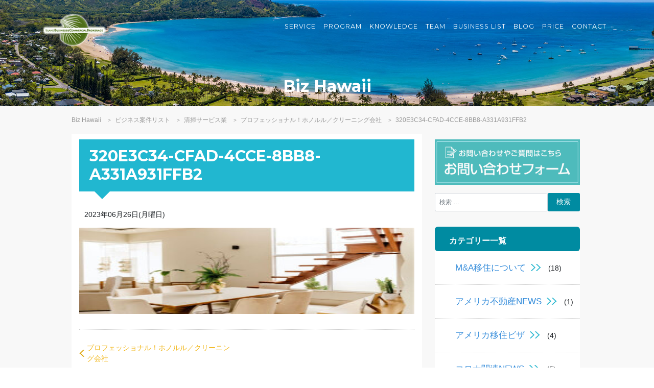

--- FILE ---
content_type: text/html; charset=UTF-8
request_url: https://www.biz-hawaii.com/list/240/320e3c34-cfad-4cce-8bb8-a331a931ffb2/
body_size: 13056
content:
<!DOCTYPE html>
<html lang="ja">

<head>

	<meta charset="utf-8">
	<meta name="viewport" content="width=device-width, initial-scale=1, shrink-to-fit=no">
	<meta name="description" content="「ハワイ/アメリカ移住」という夢を、迅速に、効率よく果たすために。M&AによるE2ビザ（投資家ビザ）取得という選択肢を。世界トップレベルのスタッフがハワイ移住をサポートいたします。">
	<meta name="keywords" content="アイランドビジネス,ハワイ移住,アメリカ移住,M&A仲介,E2ビザ,投資家ビザ,ビザ取得">
	<meta name="author" content="">

	
	
	<meta http-equiv="X-UA-Compatible" content="IE=edge">
	<meta name="robots" content="index, follow">
	<meta name="format-detection" content="telephone=no">
	<link rel="icon" href="favicon.ico">
	<link rel="shortcut icon" href="favicon.ico" type="image/x-icon">

	<!-- Bootstrap core CSS -->
	<link href="https://www.biz-hawaii.com/wp/wp-content/themes/islandbusinessbrokers/vendor/bootstrap/css/bootstrap.min.css" rel="stylesheet">

	<!-- Custom fonts for this template -->
	<link href="https://www.biz-hawaii.com/wp/wp-content/themes/islandbusinessbrokers/vendor/fontawesome-free/css/all.min.css" rel="stylesheet" type="text/css">
	<link href="https://fonts.googleapis.com/css?family=Montserrat:400,700" rel="stylesheet" type="text/css">
	<link href="https://fonts.googleapis.com/css?family=Kaushan+Script" rel="stylesheet" type="text/css">
	<link href="https://fonts.googleapis.com/css?family=Droid+Serif:400,700,400italic,700italic" rel="stylesheet" type="text/css">
	<link href="https://fonts.googleapis.com/css?family=Roboto+Slab:400,100,300,700" rel="stylesheet" type="text/css">

	<!-- Custom styles for this template -->
	<link href="https://www.biz-hawaii.com/wp/wp-content/themes/islandbusinessbrokers/css/agency.min.css" rel="stylesheet">
			<link rel="stylesheet" href="https://www.biz-hawaii.com/wp/wp-content/themes/islandbusinessbrokers/css/blog.css" type="text/css" />
		<link href="https://www.biz-hawaii.com/wp/wp-content/themes/islandbusinessbrokers/css/style.css" rel="stylesheet">
	
		<!-- All in One SEO 4.4.8 - aioseo.com -->
		<title>320E3C34-CFAD-4CCE-8BB8-A331A931FFB2 | Biz Hawaii | ハワイ/アメリカ移住を目的としたM&amp;AによるE2ビザ（投資家ビザ）取得仲介サービス</title>
		<meta name="robots" content="max-image-preview:large" />
		<link rel="canonical" href="https://www.biz-hawaii.com/list/240/320e3c34-cfad-4cce-8bb8-a331a931ffb2/" />
		<meta name="generator" content="All in One SEO (AIOSEO) 4.4.8" />
		<meta property="og:locale" content="ja_JP" />
		<meta property="og:site_name" content="Biz Hawaii | ハワイ/アメリカ移住を目的としたM&amp;AによるE2ビザ（投資家ビザ）取得仲介サービス | ハワイ/アメリカ移住を目的としたM&amp;AによるE2ビザ（投資家ビザ）取得仲介サービス" />
		<meta property="og:type" content="article" />
		<meta property="og:title" content="320E3C34-CFAD-4CCE-8BB8-A331A931FFB2 | Biz Hawaii | ハワイ/アメリカ移住を目的としたM&amp;AによるE2ビザ（投資家ビザ）取得仲介サービス" />
		<meta property="og:url" content="https://www.biz-hawaii.com/list/240/320e3c34-cfad-4cce-8bb8-a331a931ffb2/" />
		<meta property="og:image" content="https://www.biz-hawaii.com/wp/wp-content/uploads/2020/05/20200203-08hawaii-47-scaled.jpg" />
		<meta property="og:image:secure_url" content="https://www.biz-hawaii.com/wp/wp-content/uploads/2020/05/20200203-08hawaii-47-scaled.jpg" />
		<meta property="article:published_time" content="2023-06-26T03:49:48+00:00" />
		<meta property="article:modified_time" content="2023-06-26T03:49:48+00:00" />
		<meta property="article:publisher" content="https://www.facebook.com/bizhawaii" />
		<meta name="twitter:card" content="summary_large_image" />
		<meta name="twitter:title" content="320E3C34-CFAD-4CCE-8BB8-A331A931FFB2 | Biz Hawaii | ハワイ/アメリカ移住を目的としたM&amp;AによるE2ビザ（投資家ビザ）取得仲介サービス" />
		<meta name="twitter:image" content="https://www.biz-hawaii.com/wp/wp-content/uploads/2020/05/20200203-08hawaii-47-scaled.jpg" />
		<script type="application/ld+json" class="aioseo-schema">
			{"@context":"https:\/\/schema.org","@graph":[{"@type":"BreadcrumbList","@id":"https:\/\/www.biz-hawaii.com\/list\/240\/320e3c34-cfad-4cce-8bb8-a331a931ffb2\/#breadcrumblist","itemListElement":[{"@type":"ListItem","@id":"https:\/\/www.biz-hawaii.com\/#listItem","position":1,"name":"\u5bb6","item":"https:\/\/www.biz-hawaii.com\/","nextItem":"https:\/\/www.biz-hawaii.com\/list\/240\/320e3c34-cfad-4cce-8bb8-a331a931ffb2\/#listItem"},{"@type":"ListItem","@id":"https:\/\/www.biz-hawaii.com\/list\/240\/320e3c34-cfad-4cce-8bb8-a331a931ffb2\/#listItem","position":2,"name":"320E3C34-CFAD-4CCE-8BB8-A331A931FFB2","previousItem":"https:\/\/www.biz-hawaii.com\/#listItem"}]},{"@type":"ItemPage","@id":"https:\/\/www.biz-hawaii.com\/list\/240\/320e3c34-cfad-4cce-8bb8-a331a931ffb2\/#itempage","url":"https:\/\/www.biz-hawaii.com\/list\/240\/320e3c34-cfad-4cce-8bb8-a331a931ffb2\/","name":"320E3C34-CFAD-4CCE-8BB8-A331A931FFB2 | Biz Hawaii | \u30cf\u30ef\u30a4\/\u30a2\u30e1\u30ea\u30ab\u79fb\u4f4f\u3092\u76ee\u7684\u3068\u3057\u305fM&A\u306b\u3088\u308bE2\u30d3\u30b6\uff08\u6295\u8cc7\u5bb6\u30d3\u30b6\uff09\u53d6\u5f97\u4ef2\u4ecb\u30b5\u30fc\u30d3\u30b9","inLanguage":"ja","isPartOf":{"@id":"https:\/\/www.biz-hawaii.com\/#website"},"breadcrumb":{"@id":"https:\/\/www.biz-hawaii.com\/list\/240\/320e3c34-cfad-4cce-8bb8-a331a931ffb2\/#breadcrumblist"},"author":{"@id":"https:\/\/www.biz-hawaii.com\/author\/meiko_fuchie\/#author"},"creator":{"@id":"https:\/\/www.biz-hawaii.com\/author\/meiko_fuchie\/#author"},"datePublished":"2023-06-26T03:49:48+09:00","dateModified":"2023-06-26T03:49:48+09:00"},{"@type":"Organization","@id":"https:\/\/www.biz-hawaii.com\/#organization","name":"Biz Hawaii | \u30cf\u30ef\u30a4\/\u30a2\u30e1\u30ea\u30ab\u79fb\u4f4f\u3092\u76ee\u7684\u3068\u3057\u305fM&A\u306b\u3088\u308bE2\u30d3\u30b6\uff08\u6295\u8cc7\u5bb6\u30d3\u30b6\uff09\u53d6\u5f97\u4ef2\u4ecb\u30b5\u30fc\u30d3\u30b9","url":"https:\/\/www.biz-hawaii.com\/","sameAs":["https:\/\/www.facebook.com\/bizhawaii"]},{"@type":"Person","@id":"https:\/\/www.biz-hawaii.com\/author\/meiko_fuchie\/#author","url":"https:\/\/www.biz-hawaii.com\/author\/meiko_fuchie\/","name":"FuchieMeiko"},{"@type":"WebSite","@id":"https:\/\/www.biz-hawaii.com\/#website","url":"https:\/\/www.biz-hawaii.com\/","name":"Biz Hawaii | \u30cf\u30ef\u30a4\/\u30a2\u30e1\u30ea\u30ab\u79fb\u4f4f\u3092\u76ee\u7684\u3068\u3057\u305fM&A\u306b\u3088\u308bE2\u30d3\u30b6\uff08\u6295\u8cc7\u5bb6\u30d3\u30b6\uff09\u53d6\u5f97\u4ef2\u4ecb\u30b5\u30fc\u30d3\u30b9","description":"\u30cf\u30ef\u30a4\/\u30a2\u30e1\u30ea\u30ab\u79fb\u4f4f\u3092\u76ee\u7684\u3068\u3057\u305fM&A\u306b\u3088\u308bE2\u30d3\u30b6\uff08\u6295\u8cc7\u5bb6\u30d3\u30b6\uff09\u53d6\u5f97\u4ef2\u4ecb\u30b5\u30fc\u30d3\u30b9","inLanguage":"ja","publisher":{"@id":"https:\/\/www.biz-hawaii.com\/#organization"}}]}
		</script>
		<!-- All in One SEO -->

<link rel='dns-prefetch' href='//www.google.com' />
<link rel='dns-prefetch' href='//s.w.org' />
<link rel="alternate" type="application/rss+xml" title="Biz Hawaii | ハワイ/アメリカ移住を目的としたM&amp;AによるE2ビザ（投資家ビザ）取得仲介サービス &raquo; フィード" href="https://www.biz-hawaii.com/feed/" />
<link rel="alternate" type="application/rss+xml" title="Biz Hawaii | ハワイ/アメリカ移住を目的としたM&amp;AによるE2ビザ（投資家ビザ）取得仲介サービス &raquo; コメントフィード" href="https://www.biz-hawaii.com/comments/feed/" />
<script type="text/javascript">
window._wpemojiSettings = {"baseUrl":"https:\/\/s.w.org\/images\/core\/emoji\/14.0.0\/72x72\/","ext":".png","svgUrl":"https:\/\/s.w.org\/images\/core\/emoji\/14.0.0\/svg\/","svgExt":".svg","source":{"concatemoji":"https:\/\/www.biz-hawaii.com\/wp\/wp-includes\/js\/wp-emoji-release.min.js?ver=6.0.11"}};
/*! This file is auto-generated */
!function(e,a,t){var n,r,o,i=a.createElement("canvas"),p=i.getContext&&i.getContext("2d");function s(e,t){var a=String.fromCharCode,e=(p.clearRect(0,0,i.width,i.height),p.fillText(a.apply(this,e),0,0),i.toDataURL());return p.clearRect(0,0,i.width,i.height),p.fillText(a.apply(this,t),0,0),e===i.toDataURL()}function c(e){var t=a.createElement("script");t.src=e,t.defer=t.type="text/javascript",a.getElementsByTagName("head")[0].appendChild(t)}for(o=Array("flag","emoji"),t.supports={everything:!0,everythingExceptFlag:!0},r=0;r<o.length;r++)t.supports[o[r]]=function(e){if(!p||!p.fillText)return!1;switch(p.textBaseline="top",p.font="600 32px Arial",e){case"flag":return s([127987,65039,8205,9895,65039],[127987,65039,8203,9895,65039])?!1:!s([55356,56826,55356,56819],[55356,56826,8203,55356,56819])&&!s([55356,57332,56128,56423,56128,56418,56128,56421,56128,56430,56128,56423,56128,56447],[55356,57332,8203,56128,56423,8203,56128,56418,8203,56128,56421,8203,56128,56430,8203,56128,56423,8203,56128,56447]);case"emoji":return!s([129777,127995,8205,129778,127999],[129777,127995,8203,129778,127999])}return!1}(o[r]),t.supports.everything=t.supports.everything&&t.supports[o[r]],"flag"!==o[r]&&(t.supports.everythingExceptFlag=t.supports.everythingExceptFlag&&t.supports[o[r]]);t.supports.everythingExceptFlag=t.supports.everythingExceptFlag&&!t.supports.flag,t.DOMReady=!1,t.readyCallback=function(){t.DOMReady=!0},t.supports.everything||(n=function(){t.readyCallback()},a.addEventListener?(a.addEventListener("DOMContentLoaded",n,!1),e.addEventListener("load",n,!1)):(e.attachEvent("onload",n),a.attachEvent("onreadystatechange",function(){"complete"===a.readyState&&t.readyCallback()})),(e=t.source||{}).concatemoji?c(e.concatemoji):e.wpemoji&&e.twemoji&&(c(e.twemoji),c(e.wpemoji)))}(window,document,window._wpemojiSettings);
</script>
<style type="text/css">
img.wp-smiley,
img.emoji {
	display: inline !important;
	border: none !important;
	box-shadow: none !important;
	height: 1em !important;
	width: 1em !important;
	margin: 0 0.07em !important;
	vertical-align: -0.1em !important;
	background: none !important;
	padding: 0 !important;
}
</style>
	<link rel='stylesheet' id='wp-block-library-css'  href='https://www.biz-hawaii.com/wp/wp-includes/css/dist/block-library/style.min.css?ver=6.0.11' type='text/css' media='all' />
<style id='global-styles-inline-css' type='text/css'>
body{--wp--preset--color--black: #000000;--wp--preset--color--cyan-bluish-gray: #abb8c3;--wp--preset--color--white: #ffffff;--wp--preset--color--pale-pink: #f78da7;--wp--preset--color--vivid-red: #cf2e2e;--wp--preset--color--luminous-vivid-orange: #ff6900;--wp--preset--color--luminous-vivid-amber: #fcb900;--wp--preset--color--light-green-cyan: #7bdcb5;--wp--preset--color--vivid-green-cyan: #00d084;--wp--preset--color--pale-cyan-blue: #8ed1fc;--wp--preset--color--vivid-cyan-blue: #0693e3;--wp--preset--color--vivid-purple: #9b51e0;--wp--preset--gradient--vivid-cyan-blue-to-vivid-purple: linear-gradient(135deg,rgba(6,147,227,1) 0%,rgb(155,81,224) 100%);--wp--preset--gradient--light-green-cyan-to-vivid-green-cyan: linear-gradient(135deg,rgb(122,220,180) 0%,rgb(0,208,130) 100%);--wp--preset--gradient--luminous-vivid-amber-to-luminous-vivid-orange: linear-gradient(135deg,rgba(252,185,0,1) 0%,rgba(255,105,0,1) 100%);--wp--preset--gradient--luminous-vivid-orange-to-vivid-red: linear-gradient(135deg,rgba(255,105,0,1) 0%,rgb(207,46,46) 100%);--wp--preset--gradient--very-light-gray-to-cyan-bluish-gray: linear-gradient(135deg,rgb(238,238,238) 0%,rgb(169,184,195) 100%);--wp--preset--gradient--cool-to-warm-spectrum: linear-gradient(135deg,rgb(74,234,220) 0%,rgb(151,120,209) 20%,rgb(207,42,186) 40%,rgb(238,44,130) 60%,rgb(251,105,98) 80%,rgb(254,248,76) 100%);--wp--preset--gradient--blush-light-purple: linear-gradient(135deg,rgb(255,206,236) 0%,rgb(152,150,240) 100%);--wp--preset--gradient--blush-bordeaux: linear-gradient(135deg,rgb(254,205,165) 0%,rgb(254,45,45) 50%,rgb(107,0,62) 100%);--wp--preset--gradient--luminous-dusk: linear-gradient(135deg,rgb(255,203,112) 0%,rgb(199,81,192) 50%,rgb(65,88,208) 100%);--wp--preset--gradient--pale-ocean: linear-gradient(135deg,rgb(255,245,203) 0%,rgb(182,227,212) 50%,rgb(51,167,181) 100%);--wp--preset--gradient--electric-grass: linear-gradient(135deg,rgb(202,248,128) 0%,rgb(113,206,126) 100%);--wp--preset--gradient--midnight: linear-gradient(135deg,rgb(2,3,129) 0%,rgb(40,116,252) 100%);--wp--preset--duotone--dark-grayscale: url('#wp-duotone-dark-grayscale');--wp--preset--duotone--grayscale: url('#wp-duotone-grayscale');--wp--preset--duotone--purple-yellow: url('#wp-duotone-purple-yellow');--wp--preset--duotone--blue-red: url('#wp-duotone-blue-red');--wp--preset--duotone--midnight: url('#wp-duotone-midnight');--wp--preset--duotone--magenta-yellow: url('#wp-duotone-magenta-yellow');--wp--preset--duotone--purple-green: url('#wp-duotone-purple-green');--wp--preset--duotone--blue-orange: url('#wp-duotone-blue-orange');--wp--preset--font-size--small: 13px;--wp--preset--font-size--medium: 20px;--wp--preset--font-size--large: 36px;--wp--preset--font-size--x-large: 42px;}.has-black-color{color: var(--wp--preset--color--black) !important;}.has-cyan-bluish-gray-color{color: var(--wp--preset--color--cyan-bluish-gray) !important;}.has-white-color{color: var(--wp--preset--color--white) !important;}.has-pale-pink-color{color: var(--wp--preset--color--pale-pink) !important;}.has-vivid-red-color{color: var(--wp--preset--color--vivid-red) !important;}.has-luminous-vivid-orange-color{color: var(--wp--preset--color--luminous-vivid-orange) !important;}.has-luminous-vivid-amber-color{color: var(--wp--preset--color--luminous-vivid-amber) !important;}.has-light-green-cyan-color{color: var(--wp--preset--color--light-green-cyan) !important;}.has-vivid-green-cyan-color{color: var(--wp--preset--color--vivid-green-cyan) !important;}.has-pale-cyan-blue-color{color: var(--wp--preset--color--pale-cyan-blue) !important;}.has-vivid-cyan-blue-color{color: var(--wp--preset--color--vivid-cyan-blue) !important;}.has-vivid-purple-color{color: var(--wp--preset--color--vivid-purple) !important;}.has-black-background-color{background-color: var(--wp--preset--color--black) !important;}.has-cyan-bluish-gray-background-color{background-color: var(--wp--preset--color--cyan-bluish-gray) !important;}.has-white-background-color{background-color: var(--wp--preset--color--white) !important;}.has-pale-pink-background-color{background-color: var(--wp--preset--color--pale-pink) !important;}.has-vivid-red-background-color{background-color: var(--wp--preset--color--vivid-red) !important;}.has-luminous-vivid-orange-background-color{background-color: var(--wp--preset--color--luminous-vivid-orange) !important;}.has-luminous-vivid-amber-background-color{background-color: var(--wp--preset--color--luminous-vivid-amber) !important;}.has-light-green-cyan-background-color{background-color: var(--wp--preset--color--light-green-cyan) !important;}.has-vivid-green-cyan-background-color{background-color: var(--wp--preset--color--vivid-green-cyan) !important;}.has-pale-cyan-blue-background-color{background-color: var(--wp--preset--color--pale-cyan-blue) !important;}.has-vivid-cyan-blue-background-color{background-color: var(--wp--preset--color--vivid-cyan-blue) !important;}.has-vivid-purple-background-color{background-color: var(--wp--preset--color--vivid-purple) !important;}.has-black-border-color{border-color: var(--wp--preset--color--black) !important;}.has-cyan-bluish-gray-border-color{border-color: var(--wp--preset--color--cyan-bluish-gray) !important;}.has-white-border-color{border-color: var(--wp--preset--color--white) !important;}.has-pale-pink-border-color{border-color: var(--wp--preset--color--pale-pink) !important;}.has-vivid-red-border-color{border-color: var(--wp--preset--color--vivid-red) !important;}.has-luminous-vivid-orange-border-color{border-color: var(--wp--preset--color--luminous-vivid-orange) !important;}.has-luminous-vivid-amber-border-color{border-color: var(--wp--preset--color--luminous-vivid-amber) !important;}.has-light-green-cyan-border-color{border-color: var(--wp--preset--color--light-green-cyan) !important;}.has-vivid-green-cyan-border-color{border-color: var(--wp--preset--color--vivid-green-cyan) !important;}.has-pale-cyan-blue-border-color{border-color: var(--wp--preset--color--pale-cyan-blue) !important;}.has-vivid-cyan-blue-border-color{border-color: var(--wp--preset--color--vivid-cyan-blue) !important;}.has-vivid-purple-border-color{border-color: var(--wp--preset--color--vivid-purple) !important;}.has-vivid-cyan-blue-to-vivid-purple-gradient-background{background: var(--wp--preset--gradient--vivid-cyan-blue-to-vivid-purple) !important;}.has-light-green-cyan-to-vivid-green-cyan-gradient-background{background: var(--wp--preset--gradient--light-green-cyan-to-vivid-green-cyan) !important;}.has-luminous-vivid-amber-to-luminous-vivid-orange-gradient-background{background: var(--wp--preset--gradient--luminous-vivid-amber-to-luminous-vivid-orange) !important;}.has-luminous-vivid-orange-to-vivid-red-gradient-background{background: var(--wp--preset--gradient--luminous-vivid-orange-to-vivid-red) !important;}.has-very-light-gray-to-cyan-bluish-gray-gradient-background{background: var(--wp--preset--gradient--very-light-gray-to-cyan-bluish-gray) !important;}.has-cool-to-warm-spectrum-gradient-background{background: var(--wp--preset--gradient--cool-to-warm-spectrum) !important;}.has-blush-light-purple-gradient-background{background: var(--wp--preset--gradient--blush-light-purple) !important;}.has-blush-bordeaux-gradient-background{background: var(--wp--preset--gradient--blush-bordeaux) !important;}.has-luminous-dusk-gradient-background{background: var(--wp--preset--gradient--luminous-dusk) !important;}.has-pale-ocean-gradient-background{background: var(--wp--preset--gradient--pale-ocean) !important;}.has-electric-grass-gradient-background{background: var(--wp--preset--gradient--electric-grass) !important;}.has-midnight-gradient-background{background: var(--wp--preset--gradient--midnight) !important;}.has-small-font-size{font-size: var(--wp--preset--font-size--small) !important;}.has-medium-font-size{font-size: var(--wp--preset--font-size--medium) !important;}.has-large-font-size{font-size: var(--wp--preset--font-size--large) !important;}.has-x-large-font-size{font-size: var(--wp--preset--font-size--x-large) !important;}
</style>
<link rel='stylesheet' id='contact-form-7-css'  href='https://www.biz-hawaii.com/wp/wp-content/plugins/contact-form-7/includes/css/styles.css?ver=5.6.1' type='text/css' media='all' />
<link rel='stylesheet' id='searchandfilter-css'  href='https://www.biz-hawaii.com/wp/wp-content/plugins/search-filter/style.css?ver=1' type='text/css' media='all' />
<link rel='stylesheet' id='wp-pagenavi-css'  href='https://www.biz-hawaii.com/wp/wp-content/plugins/wp-pagenavi/pagenavi-css.css?ver=2.70' type='text/css' media='all' />
<script type='text/javascript' id='wp-statistics-tracker-js-extra'>
/* <![CDATA[ */
var WP_Statistics_Tracker_Object = {"hitRequestUrl":"https:\/\/www.biz-hawaii.com\/wp-json\/wp-statistics\/v2\/hit?wp_statistics_hit_rest=yes&track_all=1&current_page_type=post_type_attachment&current_page_id=717&search_query&page_uri=L2xpc3QvMjQwLzMyMGUzYzM0LWNmYWQtNGNjZS04YmI4LWEzMzFhOTMxZmZiMi8","keepOnlineRequestUrl":"https:\/\/www.biz-hawaii.com\/wp-json\/wp-statistics\/v2\/online?wp_statistics_hit_rest=yes&track_all=1&current_page_type=post_type_attachment&current_page_id=717&search_query&page_uri=L2xpc3QvMjQwLzMyMGUzYzM0LWNmYWQtNGNjZS04YmI4LWEzMzFhOTMxZmZiMi8","option":{"dntEnabled":false,"cacheCompatibility":""}};
/* ]]> */
</script>
<script type='text/javascript' src='https://www.biz-hawaii.com/wp/wp-content/plugins/wp-statistics/assets/js/tracker.js?ver=6.0.11' id='wp-statistics-tracker-js'></script>
<link rel="https://api.w.org/" href="https://www.biz-hawaii.com/wp-json/" /><link rel="alternate" type="application/json" href="https://www.biz-hawaii.com/wp-json/wp/v2/media/717" /><link rel="EditURI" type="application/rsd+xml" title="RSD" href="https://www.biz-hawaii.com/wp/xmlrpc.php?rsd" />
<link rel="wlwmanifest" type="application/wlwmanifest+xml" href="https://www.biz-hawaii.com/wp/wp-includes/wlwmanifest.xml" /> 
<meta name="generator" content="WordPress 6.0.11" />
<link rel='shortlink' href='https://www.biz-hawaii.com/?p=717' />
<link rel="alternate" type="application/json+oembed" href="https://www.biz-hawaii.com/wp-json/oembed/1.0/embed?url=https%3A%2F%2Fwww.biz-hawaii.com%2Flist%2F240%2F320e3c34-cfad-4cce-8bb8-a331a931ffb2%2F" />
<link rel="alternate" type="text/xml+oembed" href="https://www.biz-hawaii.com/wp-json/oembed/1.0/embed?url=https%3A%2F%2Fwww.biz-hawaii.com%2Flist%2F240%2F320e3c34-cfad-4cce-8bb8-a331a931ffb2%2F&#038;format=xml" />
<!-- Analytics by WP Statistics v14.2 - https://wp-statistics.com/ -->
<link rel="icon" href="https://www.biz-hawaii.com/wp/wp-content/uploads/2020/03/icon_islandbusinessbrokers.png" sizes="32x32" />
<link rel="icon" href="https://www.biz-hawaii.com/wp/wp-content/uploads/2020/03/icon_islandbusinessbrokers.png" sizes="192x192" />
<link rel="apple-touch-icon" href="https://www.biz-hawaii.com/wp/wp-content/uploads/2020/03/icon_islandbusinessbrokers.png" />
<meta name="msapplication-TileImage" content="https://www.biz-hawaii.com/wp/wp-content/uploads/2020/03/icon_islandbusinessbrokers.png" />
		<style type="text/css" id="wp-custom-css">
			/* ========== コンタクトフォーム =========== */
.wpcf7 .wpcf7-response-output {
	text-align: center;
	color: #721c24;
	background-color: #f8d7da;
	border-color: #f5c6cb;
	position: relative;
	padding: .75rem 1.25rem;
	margin-bottom: 1rem;
	border: 1px solid transparent;
	border-radius: .25rem;
font-size:16px; !important;
}
span.required-seminar {
	background: #f1b515;
	padding: 2px 5px;
	border-radius: 2px;
	color: #FFFFFF;
	font-size: 14px;
	margin-left: 5px;
}
.grecaptcha-badge { visibility: hidden; }
		</style>
			<!-- Global site tag (gtag.js) - Google Analytics -->
	<script async src="https://www.googletagmanager.com/gtag/js?id=G-WY0BKTT3X9"></script>
	<script>
	  window.dataLayer = window.dataLayer || [];
	  function gtag(){dataLayer.push(arguments);}
	  gtag('js', new Date());

	  gtag('config', 'G-WY0BKTT3X9');
	</script>
</head>

<body data-rsssl=1 id="page-top">

  <!-- ========== Navigation ========== -->
  <nav class="navbar navbar-expand-lg navbar-dark fixed-top" id="mainNav">
    <div class="container">
      <a class="navbar-brand js-scroll-trigger" href="https://www.biz-hawaii.com"><img src="https://www.biz-hawaii.com/wp/wp-content/themes/islandbusinessbrokers/img/logo_islandbusinessbrokers.png" alt="Island Business Brokers Japan" width="70%"></a>
      <button class="navbar-toggler navbar-toggler-right" type="button" data-toggle="collapse" data-target="#navbarResponsive" aria-controls="navbarResponsive" aria-expanded="false" aria-label="Toggle navigation">
        Menu
        <i class="fas fa-bars"></i>
      </button>
      <div class="collapse navbar-collapse" id="navbarResponsive">
        <ul class="navbar-nav text-uppercase ml-auto">
          <li class="nav-item">
            <a class="nav-link js-scroll-trigger" href="https://www.biz-hawaii.com/#services">Service</a>
          </li>
          <li class="nav-item">
            <a class="nav-link js-scroll-trigger" href="https://www.biz-hawaii.com/#program">Program</a>
          </li>
          <li class="nav-item">
            <a class="nav-link js-scroll-trigger" href="https://www.biz-hawaii.com/#knowledge">Knowledge</a>
          </li>
          <li class="nav-item">
            <a class="nav-link js-scroll-trigger" href="https://www.biz-hawaii.com/#team">Team</a>
          </li>
		  <li class="nav-item">
            <a class="nav-link js-scroll-trigger" href="https://www.biz-hawaii.com/list/">Business List</a>
          </li>
		  <!--<li class="nav-item">
            <a class="nav-link js-scroll-trigger" href="https://www.biz-hawaii.com/#portfolio">PORTFOLIO</a>
          </li>-->
		  <li class="nav-item">
            <a class="nav-link js-scroll-trigger" href="https://www.biz-hawaii.com/#blog">Blog</a>
          </li>
		  <li class="nav-item">
            <a class="nav-link js-scroll-trigger" href="https://www.biz-hawaii.com/#price">Price</a>
          </li>
          <li class="nav-item">
            <a class="nav-link js-scroll-trigger" href="https://www.biz-hawaii.com/#contact">Contact</a>
          </li>
        </ul>
      </div>
    </div>
  </nav>

<!-- ========== Header ========== -->
  <header class="bloghead">
    <div class="container">
      <div class="intro-text">
        <div class="intro-lead-in">
			<h1>Biz Hawaii</h1>
		</div>
      </div>
    </div>
  </header>

  <!-- ========== Blog ========== -->
	<section class="bg-blog">
		<!-- パンくずリスト -->
		<div class="breadcrumbs">
			<!-- Breadcrumb NavXT 7.2.0 -->
<span property="itemListElement" typeof="ListItem"><a property="item" typeof="WebPage" title="Go to Biz Hawaii | ハワイ/アメリカ移住を目的としたM&amp;AによるE2ビザ（投資家ビザ）取得仲介サービス." href="https://www.biz-hawaii.com" class="home" ><span property="name">Biz Hawaii</span></a><meta property="position" content="1"></span> &gt; <span property="itemListElement" typeof="ListItem"><a property="item" typeof="WebPage" title="ビジネス案件リストへ移動する" href="https://www.biz-hawaii.com/list/" class="archive post-list-archive" ><span property="name">ビジネス案件リスト</span></a><meta property="position" content="2"></span> &gt; <span property="itemListElement" typeof="ListItem"><a property="item" typeof="WebPage" title="Go to the 清掃サービス業 業種 archives." href="https://www.biz-hawaii.com/industry/%e6%b8%85%e6%8e%83%e3%82%b5%e3%83%bc%e3%83%93%e3%82%b9%e6%a5%ad/" class="taxonomy industry" ><span property="name">清掃サービス業</span></a><meta property="position" content="3"></span> &gt; <span property="itemListElement" typeof="ListItem"><a property="item" typeof="WebPage" title="プロフェッショナル！ホノルル／クリーニング会社へ移動する" href="https://www.biz-hawaii.com/list/240/" class="post post-list" ><span property="name">プロフェッショナル！ホノルル／クリーニング会社</span></a><meta property="position" content="4"></span> &gt; <span class="post post-attachment current-item">320E3C34-CFAD-4CCE-8BB8-A331A931FFB2</span>		</div>
		<!-- //パンくずリスト -->
		
		<div class="contentsWrap">
		<!-- mainContents -->
			<div class="mainContents">
								<!-- ブログ表示 -->
				<article id="post-717" class="entry post-717 attachment type-attachment status-inherit hentry">
					<h1 class="title type-B"><span>320E3C34-CFAD-4CCE-8BB8-A331A931FFB2</span></h1>

					<!-- カテゴリーと日付 -->
					<div class="entryInfo">
						<div class="categories">
													</div>
						<time datetime="2023-06-26">2023年06月26日(月曜日)</time>
					</div>
					<!-- //カテゴリーと日付 -->

					<!-- 記事 -->
					<section class="content">
					<p class="attachment"><a href='https://www.biz-hawaii.com/wp/wp-content/uploads/2022/05/320E3C34-CFAD-4CCE-8BB8-A331A931FFB2.jpeg'><img width="300" height="169" src="https://www.biz-hawaii.com/wp/wp-content/uploads/2022/05/320E3C34-CFAD-4CCE-8BB8-A331A931FFB2-300x169.jpeg" class="attachment-medium size-medium" alt="" loading="lazy" srcset="https://www.biz-hawaii.com/wp/wp-content/uploads/2022/05/320E3C34-CFAD-4CCE-8BB8-A331A931FFB2-300x169.jpeg 300w, https://www.biz-hawaii.com/wp/wp-content/uploads/2022/05/320E3C34-CFAD-4CCE-8BB8-A331A931FFB2-1024x576.jpeg 1024w, https://www.biz-hawaii.com/wp/wp-content/uploads/2022/05/320E3C34-CFAD-4CCE-8BB8-A331A931FFB2-768x432.jpeg 768w, https://www.biz-hawaii.com/wp/wp-content/uploads/2022/05/320E3C34-CFAD-4CCE-8BB8-A331A931FFB2.jpeg 1400w" sizes="(max-width: 300px) 100vw, 300px" /></a></p>
					</section>
					<!-- //記事 -->

					<!-- コメント欄 -->
										<!-- //コメント欄 -->

					<!-- 前後の投稿記事へ -->
					<nav class="postNavi">
						<span class="prev"><a href="https://www.biz-hawaii.com/list/240/" rel="prev">プロフェッショナル！ホノルル／クリーニング会社</a></span>
						<span class="next"></span>
					</nav>
					<!-- //前後の投稿記事へ -->
				</article>
				<!-- /.entry -->
				<!-- //ブログ表示 -->
				              
			</div>
			<!-- /.mainContents -->

			<!-- subContents -->
			<!-- サイドバー -->
			<aside class="subContents">
				<div class="wrapper">
	<!--　お問い合わせバナー -->
	<p class="bnr">
		<a href="https://www.biz-hawaii.com/#contact"><img src="https://www.biz-hawaii.com/wp/wp-content/themes/islandbusinessbrokers/img/blog/bnr_contact01.png" alt="お問い合わせ"></a>
	</p>
	<!--　//お問い合わせバナー -->
	
	<!--　検索フォーム -->
	<section class="searchForm">
	<form role="search" method="get" class="search-form row" action="https://www.biz-hawaii.com">
	  <label class="label col-9">
		<span class="screen-reader-text sr-only">検索</span>
		<input type="search" class="search-field form-control" placeholder="検索 …" value="" name="s" title="検索" />
	  </label>
	  <div class="button col-3">
		<input type="submit" class="search-submit" value="検索" />
	  </div>
	</form>
</section>
	<!--　//検索フォーム -->

	<!--　カテゴリー別リスト -->
	<section class="recentCategories">
    <h1 class="type-C">カテゴリー一覧</h1>
    <ul class="categories">
    	<li class="cat-item cat-item-1"><a href="https://www.biz-hawaii.com/category/about-migration/">M&amp;A移住について</a> (18)
</li>
	<li class="cat-item cat-item-24"><a href="https://www.biz-hawaii.com/category/info-real-estate/">アメリカ不動産NEWS</a> (1)
</li>
	<li class="cat-item cat-item-74"><a href="https://www.biz-hawaii.com/category/%e3%82%a2%e3%83%a1%e3%83%aa%e3%82%ab%e7%a7%bb%e4%bd%8f%e3%83%93%e3%82%b6/">アメリカ移住ビザ</a> (4)
</li>
	<li class="cat-item cat-item-14"><a href="https://www.biz-hawaii.com/category/info-covid/">コロナ関連NEWS</a> (5)
</li>
	<li class="cat-item cat-item-26"><a href="https://www.biz-hawaii.com/category/sports/">ハワイスポーツ関連</a> (4)
</li>
	<li class="cat-item cat-item-25"><a href="https://www.biz-hawaii.com/category/info-local/">ハワイローカル情報</a> (28)
</li>
	<li class="cat-item cat-item-27"><a href="https://www.biz-hawaii.com/category/%e3%83%8f%e3%83%af%e3%82%a4%e5%ad%90%e8%82%b2%e3%81%a6%e3%83%bb%e6%95%99%e8%82%b2news/">ハワイ子育て・教育NEWS</a> (4)
</li>
	<li class="cat-item cat-item-12"><a href="https://www.biz-hawaii.com/category/education/">ハワイ教育NEWS</a> (2)
</li>
	<li class="cat-item cat-item-11"><a href="https://www.biz-hawaii.com/category/news/">ハワイ最新NEWS　</a> (11)
</li>
	<li class="cat-item cat-item-13"><a href="https://www.biz-hawaii.com/category/passage/">ハワイ渡航NEWS</a> (7)
</li>
	<li class="cat-item cat-item-75"><a href="https://www.biz-hawaii.com/category/%e3%83%8f%e3%83%af%e3%82%a4%e7%94%9f%e6%b4%bb%e9%96%a2%e9%80%a3%e6%83%85%e5%a0%b1/">ハワイ生活関連情報</a> (1)
</li>
    </ul>
</section><!-- /.recentCategories -->	<!--　//カテゴリー別リスト -->
	
	<!--　アーカイブリスト -->
		<!--　//アーカイブリスト -->
	
	<!--　最新記事リスト -->
	<section class="recentEntries">
    <h1 class="type-C">最新記事</h1>
    <div class="entries">
                <section class="entry">
            <a href="https://www.biz-hawaii.com/2024/03/07/life-security-hawaii/">
                            <figure><img width="50" height="50" src="https://www.biz-hawaii.com/wp/wp-content/uploads/2024/01/image1-1-180x180.jpg" class="attachment-50x50 size-50x50 wp-post-image" alt="" loading="lazy" /></figure>
                            <div class="text">
                    <time datetime="2024-03-07">2024年03月07日(木曜日)</time>
                    <h2 class="title">ハワイの暮らしは大丈夫？治安についてわかりやすく解説</h2>
                </div>
            </a>
        </section><!-- /.entry -->
                <section class="entry">
            <a href="https://www.biz-hawaii.com/2024/03/07/e2visa/">
                            <figure><img width="50" height="50" src="https://www.biz-hawaii.com/wp/wp-content/uploads/2024/01/image1-2-180x180.jpg" class="attachment-50x50 size-50x50 wp-post-image" alt="" loading="lazy" /></figure>
                            <div class="text">
                    <time datetime="2024-03-07">2024年03月07日(木曜日)</time>
                    <h2 class="title">アメリカのE2ビザ取得に向けて　アメリカのビジネスの買収方法を解説</h2>
                </div>
            </a>
        </section><!-- /.entry -->
                <section class="entry">
            <a href="https://www.biz-hawaii.com/2024/03/07/e2-vs-greencard/">
                            <figure><img width="50" height="50" src="https://www.biz-hawaii.com/wp/wp-content/uploads/2024/01/image7-3-180x180.jpg" class="attachment-50x50 size-50x50 wp-post-image" alt="" loading="lazy" /></figure>
                            <div class="text">
                    <time datetime="2024-03-07">2024年03月07日(木曜日)</time>
                    <h2 class="title">アメリカのE2ビザの取得方法とは、グリーンカードとの違いを解説</h2>
                </div>
            </a>
        </section><!-- /.entry -->
                <section class="entry">
            <a href="https://www.biz-hawaii.com/2024/03/07/visa-type/">
                            <figure><img width="50" height="50" src="https://www.biz-hawaii.com/wp/wp-content/uploads/2024/01/image3-180x180.jpg" class="attachment-50x50 size-50x50 wp-post-image" alt="" loading="lazy" /></figure>
                            <div class="text">
                    <time datetime="2024-03-07">2024年03月07日(木曜日)</time>
                    <h2 class="title">アメリカ移住の方法とは？ビザの種類をわかりやすく解説</h2>
                </div>
            </a>
        </section><!-- /.entry -->
                <section class="entry">
            <a href="https://www.biz-hawaii.com/2023/03/02/%e3%80%90%e3%82%aa%e3%82%a2%e3%83%95%e5%b3%b6%e3%80%91%e3%82%a6%e3%82%a8%e3%82%b9%e3%83%88%e3%82%b5%e3%82%a4%e3%83%89%e3%81%ab%e3%82%b5%e3%83%bc%e3%83%95%e3%82%a3%e3%83%b3%e6%96%bd%e8%a8%adopen/">
                            <figure><img width="50" height="50" src="https://www.biz-hawaii.com/wp/wp-content/uploads/2023/03/surfing-g61327ae96_1920-180x180.jpg" class="attachment-50x50 size-50x50 wp-post-image" alt="" loading="lazy" /></figure>
                            <div class="text">
                    <time datetime="2023-03-02">2023年03月02日(木曜日)</time>
                    <h2 class="title">【オアフ島】ウエストサイドにサーフィン施設OPEN！</h2>
                </div>
            </a>
        </section><!-- /.entry -->
                <section class="entry">
            <a href="https://www.biz-hawaii.com/2023/02/22/seminar-tokyo2023/">
                            <figure><img width="50" height="50" src="https://www.biz-hawaii.com/wp/wp-content/uploads/2023/02/2b98b0f6e6efa17d7a8faf2decd1a901-180x180.jpg" class="attachment-50x50 size-50x50 wp-post-image" alt="" loading="lazy" /></figure>
                            <div class="text">
                    <time datetime="2023-02-22">2023年02月22日(水曜日)</time>
                    <h2 class="title">ハワイ移住3年計画　特別セミナー開催！！！</h2>
                </div>
            </a>
        </section><!-- /.entry -->
                <section class="entry">
            <a href="https://www.biz-hawaii.com/2023/02/21/%e3%80%90%e3%83%af%e3%82%a4%e3%82%ad%e3%82%ad%e3%80%91%e3%82%a2%e3%82%b8%e3%82%a2%e3%83%b3%e3%83%95%e3%83%bc%e3%83%89%e3%83%9b%e3%83%bc%e3%83%ab%e3%80%8estix-asia%e3%80%8f%e3%82%b0%e3%83%a9%e3%83%b3/">
                            <figure><img width="50" height="50" src="https://www.biz-hawaii.com/wp/wp-content/uploads/2023/02/6AF439EE-D778-43D3-8182-559BDE2F3A62-180x180.jpeg" class="attachment-50x50 size-50x50 wp-post-image" alt="" loading="lazy" /></figure>
                            <div class="text">
                    <time datetime="2023-02-21">2023年02月21日(火曜日)</time>
                    <h2 class="title">【ワイキキ】アジアンフードホール『STIX ASIA』グランドオープン！</h2>
                </div>
            </a>
        </section><!-- /.entry -->
                <section class="entry">
            <a href="https://www.biz-hawaii.com/2023/02/14/%e3%80%90jal%e3%80%91%e6%97%a5%e6%9c%ac%e8%88%aa%e7%a9%ba3%e6%9c%88%e3%80%9c10%e6%9c%88%e3%81%ae%e6%96%b0%e3%82%b9%e3%82%b1%e3%82%b8%e3%83%a5%e3%83%bc%e3%83%ab%e7%99%ba%e8%a1%a8/">
                            <figure><img width="50" height="50" src="https://www.biz-hawaii.com/wp/wp-content/uploads/2023/02/555F2A70-0486-4038-B8A8-2FE646C71018-180x180.jpeg" class="attachment-50x50 size-50x50 wp-post-image" alt="" loading="lazy" /></figure>
                            <div class="text">
                    <time datetime="2023-02-14">2023年02月14日(火曜日)</time>
                    <h2 class="title">【JAL】日本航空3月〜10月の新スケジュール発表</h2>
                </div>
            </a>
        </section><!-- /.entry -->
            </div><!-- /.entries -->
</section><!-- /.recentEntries -->
	<!--　//最新記事リスト -->

	<!--　バナーリスト -->
	<section class="socialBanners">
        <h2 class="hidden">関連バナー</h2>
        <div class="banners">
            <ul>
                <li><a href="#" target="_blank"><img src="https://www.biz-hawaii.com/wp/wp-content/themes/islandbusinessbrokers/img/blog/bnr_fb01.png" height="60" width="290" alt=""></a></li>
                <li><a href="#" target="_blank"><img src="https://www.biz-hawaii.com/wp/wp-content/themes/islandbusinessbrokers/img/blog/bnr_tw01.png" height="60" width="290" alt=""></a></li>
            </ul>
        </div>
    </section><!-- /.socialBanners -->
	<!--　//バナーリスト -->
</div>
<!-- /.wrapper -->			</aside>
			<!-- //サイドバー -->
			<!-- /.subContents -->
		</div>
		<!-- /.contentsWrap -->
	</section>

	<!-- ========== Contact ========== -->
	<style>
		#contactForm .form-control {
			font-size: 1.6rem;
		}
	</style>
	<section class="page-section" id="contact">
		<div class="container">
		  <div class="row">
			<div class="col-lg-12 text-center">
			  <h2 class="section-heading text-uppercase">Contact Us</h2>
			  <h3 class="section-subheading text-muted mb-5">下記のフォームから必要事項をご記入の上、送信ボタンを押してください。</h3>
			</div>
		  </div>
		  <div class="row form-desc mb-4">
			  <div class="col-12">
				  <p>＊45分の無料スカイプ相談を承ります。</p>
			  </div>
		  </div>
		  <div class="row">
			<div class="col-lg-12">
			  <div id="contactForm" name="sentMessage" novalidate="novalidate">
				  <div role="form" class="wpcf7" id="wpcf7-f50-o1" lang="ja" dir="ltr">
<div class="screen-reader-response"><p role="status" aria-live="polite" aria-atomic="true"></p> <ul></ul></div>
<form action="/list/240/320e3c34-cfad-4cce-8bb8-a331a931ffb2/#wpcf7-f50-o1" method="post" class="wpcf7-form init" novalidate="novalidate" data-status="init">
<div style="display: none;">
<input type="hidden" name="_wpcf7" value="50" />
<input type="hidden" name="_wpcf7_version" value="5.6.1" />
<input type="hidden" name="_wpcf7_locale" value="ja" />
<input type="hidden" name="_wpcf7_unit_tag" value="wpcf7-f50-o1" />
<input type="hidden" name="_wpcf7_container_post" value="0" />
<input type="hidden" name="_wpcf7_posted_data_hash" value="" />
<input type="hidden" name="_wpcf7_recaptcha_response" value="" />
</div>
<div class="row">
<div class="col-md-6">
<!-- 名前 --></p>
<div class="form-group">
   <label for="name"><span class="required">必須</span> お名前</label><br />
  <span class="wpcf7-form-control-wrap" data-name="your-name"><input type="text" name="your-name" value="" size="40" class="wpcf7-form-control wpcf7-text wpcf7-validates-as-required form-control" id="name" aria-required="true" aria-invalid="false" placeholder="Your Name" /></span>
  </div>
<p><!-- メールアドレス --></p>
<div class="form-group">
   <label for="email"><span class="required">必須</span> Email</label><br />
   <span class="wpcf7-form-control-wrap" data-name="your-email"><input type="email" name="your-email" value="" size="40" class="wpcf7-form-control wpcf7-text wpcf7-email wpcf7-validates-as-required wpcf7-validates-as-email form-control" id="email" aria-required="true" aria-invalid="false" placeholder="Your Email" /></span>
  </div>
<p><!-- 電話番号 --></p>
<div class="form-group">
    <label for="phone"><span class="required">必須</span> 電話番号</label><br />
    <span class="wpcf7-form-control-wrap" data-name="your-phone"><input type="tel" name="your-phone" value="" size="40" class="wpcf7-form-control wpcf7-text wpcf7-tel wpcf7-validates-as-required wpcf7-validates-as-tel form-control" id="phone" aria-required="true" aria-invalid="false" placeholder="Phone Number" /></span>
  </div>
<p><!-- ビザ取得希望時期 --></p>
<div class="form-group">
    <label for="time"><span class="required">必須</span> ビザ取得希望時期</label><br />
    <span class="wpcf7-form-control-wrap" data-name="your-time"><input type="text" name="your-time" value="" size="40" class="wpcf7-form-control wpcf7-text wpcf7-validates-as-required form-control" id="time" aria-required="true" aria-invalid="false" /></span>
  </div>
<p><!-- M＆Aご希望の業種 --></p>
<div class="form-group">
    <label for="business"><span class="required">必須</span> M＆Aご希望の業種</label><br />
    <span class="wpcf7-form-control-wrap" data-name="your-business"><input type="text" name="your-business" value="" size="40" class="wpcf7-form-control wpcf7-text wpcf7-validates-as-required form-control" id="business" aria-required="true" aria-invalid="false" /></span>
  </div>
<p><!-- 投資予定額 --></p>
<div class="form-group">
    <label for="price"><span class="required">必須</span> 投資予定額</label><br />
    <span class="wpcf7-form-control-wrap" data-name="your-price"><input type="text" name="your-price" value="" size="40" class="wpcf7-form-control wpcf7-text wpcf7-validates-as-required form-control" id="price" aria-required="true" aria-invalid="false" /></span>
  </div>
</div>
<div class="col-md-6">
<!-- オンラインミーティング希望日時の候補 --></p>
<div class="form-group">
    <label for="preferred-date"><span class="required">必須</span> オンラインミーティング希望候補日<br />
    <span class="note">※【日本時間】火曜から土曜の午前中に限らせていただいております<br>※下記より希望日と時間帯を第３希望までご入力ください</span></label>
<div class="row prefer-date">
      <!-- 第1希望日 --></p>
<div class="col-12">
<p class="prefer-text">第１希望日</p>
</div>
<div class="col-6 col-left">
      <span class="wpcf7-form-control-wrap" data-name="your-preferred-date"><input type="date" name="your-preferred-date" value="" class="wpcf7-form-control wpcf7-date wpcf7-validates-as-required wpcf7-validates-as-date form-control" id="preferred-date" min="2026-01-20" aria-required="true" aria-invalid="false" /></span>
      </div>
<div class="col-6 col-right">
      <span class="wpcf7-form-control-wrap" data-name="your-preferred-time"><select name="your-preferred-time" class="wpcf7-form-control wpcf7-select wpcf7-validates-as-required" aria-required="true" aria-invalid="false"><option value="ご希望の時間帯">ご希望の時間帯</option><option value="4:00am~6:00am">4:00am~6:00am</option><option value="6:00am~8:00am">6:00am~8:00am</option><option value="8:00am~10:00am">8:00am~10:00am</option><option value="10:00am~12:00am">10:00am~12:00am</option></select></span>
      </div>
</div>
<div class="row prefer-date">
      <!-- 第2希望日 --></p>
<div class="col-12">
<p class="prefer-text">第2希望日</p>
</div>
<div class="col-6 col-left">
      <span class="wpcf7-form-control-wrap" data-name="your-preferred-date2"><input type="date" name="your-preferred-date2" value="" class="wpcf7-form-control wpcf7-date wpcf7-validates-as-required wpcf7-validates-as-date form-control" id="preferred-date" min="2026-01-20" aria-required="true" aria-invalid="false" /></span>
      </div>
<div class="col-6 col-right">
      <span class="wpcf7-form-control-wrap" data-name="your-preferred-time2"><select name="your-preferred-time2" class="wpcf7-form-control wpcf7-select wpcf7-validates-as-required" aria-required="true" aria-invalid="false"><option value="ご希望の時間帯">ご希望の時間帯</option><option value="4:00am~6:00am">4:00am~6:00am</option><option value="6:00am~8:00am">6:00am~8:00am</option><option value="8:00am~10:00am">8:00am~10:00am</option><option value="10:00am~12:00am">10:00am~12:00am</option></select></span>
      </div>
</div>
<div class="row prefer-date">
      <!-- 第3希望日 --></p>
<div class="col-12">
<p class="prefer-text">第3希望日</p>
</div>
<div class="col-6 col-left">
      <span class="wpcf7-form-control-wrap" data-name="your-preferred-date3"><input type="date" name="your-preferred-date3" value="" class="wpcf7-form-control wpcf7-date wpcf7-validates-as-required wpcf7-validates-as-date form-control" id="preferred-date" min="2026-01-20" aria-required="true" aria-invalid="false" /></span>
      </div>
<div class="col-6 col-right">
      <span class="wpcf7-form-control-wrap" data-name="your-preferred-time3"><select name="your-preferred-time3" class="wpcf7-form-control wpcf7-select wpcf7-validates-as-required" aria-required="true" aria-invalid="false"><option value="ご希望の時間帯">ご希望の時間帯</option><option value="4:00am~6:00am">4:00am~6:00am</option><option value="6:00am~8:00am">6:00am~8:00am</option><option value="8:00am~10:00am">8:00am~10:00am</option><option value="10:00am~12:00am">10:00am~12:00am</option></select></span>
      </div>
</div>
</div>
<p><!-- お問い合わせ内容 --></p>
<div class="form-group">
   <label for="message">お問い合わせ内容<br><span class="f-small">（ご要望やご質問等をお知らせください）</span></label><br />
   <span class="wpcf7-form-control-wrap" data-name="your-message"><textarea name="your-message" cols="40" rows="10" class="wpcf7-form-control wpcf7-textarea form-control" id="message" aria-invalid="false" placeholder="ご希望の場所／ご家族構成/その他ご希望などお知らせください"></textarea></span>
  </div>
</div>
<div class="clearfix"></div>
<div class="col-lg-12 text-center">
   <span class="wpcf7-form-control-wrap" data-name="acceptance-721"><span class="wpcf7-form-control wpcf7-acceptance"><span class="wpcf7-list-item"><label><input type="checkbox" name="acceptance-721" value="1" aria-invalid="false" /><span class="wpcf7-list-item-label">入力内容をご確認のうえ、チェックを入れてください</span></label></span></span></span><br />
   <input type="submit" value="送信する" class="wpcf7-form-control has-spinner wpcf7-submit btn btn-primary text-uppercase" id="sendMessageButton" />
 </div>
</div>
<p>&nbsp;</p>
<p style="text-align: center; font-size: 12px; color:#ccc;">このサイトはreCAPTCHAとGoogleによって保護されています。<a href="https://policies.google.com/privacy" target="_blank">プライバシーポリシー</a>と <a href="https://policies.google.com/terms" target="_blank">利用規約</a>が適用されます。</p>
<p style="display: none !important;"><label>&#916;<textarea name="_wpcf7_ak_hp_textarea" cols="45" rows="8" maxlength="100"></textarea></label><input type="hidden" id="ak_js_1" name="_wpcf7_ak_js" value="78"/><script>document.getElementById( "ak_js_1" ).setAttribute( "value", ( new Date() ).getTime() );</script></p><div class="wpcf7-response-output" aria-hidden="true"></div></form></div>			  </div>
			</div>
		  </div>
		</div>
	</section>
	<!-- ========== //Contact ========== -->

<!-- ========== Office ========== -->
  <section class="page-section" id="office">
	  <div class="container">
		<div class="row">
			<div class="col-lg-12 text-center">
			  <h2 class="section-heading text-uppercase">Office</h2>
			  <h3 class="section-subheading text-muted"></h3>
			</div>
		</div>
		<p class="company text-center">Island Business &amp; Commercial Brokerage </p>
		<div class="row pt-2 mx-auto">
			<!--<div class="col-md-6 col-lg-5 offset-lg-1 mb-4">
				<div class="bg-color">
					<p class="place f-bold">日本支局</p>
					<p class="name"><span>マネージャー</span> 上田将史</p>
					<p>所在地：<br></p>
					<p>電話：<br><span class="f-med"></span><br>（受付時間：平日9:00-18:00）</p>
				</div>
			</div>-->
			<div class="offset-lg-2 col-lg-8 col-md-10 mb-4">
				<div class="bg-color">
					<p class="place f-bold">オアフ事務局</p>
					<p class="name">Meiko Fuchie  淵江明子</p>
					<p>所在地：<br>500 Ala Moana Blvd Suite 7400, Honolulu, HI 96813</p>
					<p>電話：<br><span class="f-med">＋1 (808) 927-7442</span><br>（受付時間：【ハワイ時間】平日9:00-17:00）</p>
					<p>メール：<br><a href="mailto:meiko@biz-hawaii.com">meiko@biz-hawaii.com</a></p>
				</div>
			</div>
		</div>
	  </div>
  </section>
	
  <!-- PAGE TOP BUTTON -->
  <div id="page_top"><a href="#"><i class="fas fa-arrow-up"></i></a></div>

<!-- ========== Footer ========== -->
  <footer class="footer">
    <div class="container">
      <div class="row align-items-center">
        <div class="col-md-12">
          <span class="copyright">Copyright &copy; Biz Hawaii</span>
        </div>
        <!--<div class="col-md-6">
          <ul class="list-inline social-buttons">
            <li class="list-inline-item">
              <a href="#">
                <i class="fab fa-twitter"></i>
              </a>
            </li>
            <li class="list-inline-item">
              <a href="https://www.facebook.com/ibbjapan/">
                <i class="fab fa-facebook-f"></i>
              </a>
            </li>
          </ul>
        </div>-->
      </div>
    </div>
  </footer>

  
	
	

  <!-- Bootstrap core JavaScript -->
  <script src="https://www.biz-hawaii.com/wp/wp-content/themes/islandbusinessbrokers/vendor/jquery/jquery.min.js"></script>
  <script src="https://www.biz-hawaii.com/wp/wp-content/themes/islandbusinessbrokers/vendor/bootstrap/js/bootstrap.bundle.min.js"></script>

  <!-- Plugin JavaScript -->
  <script src="https://www.biz-hawaii.com/wp/wp-content/themes/islandbusinessbrokers/vendor/jquery-easing/jquery.easing.min.js"></script>

  <!-- Contact form JavaScript -->
  <script src="https://www.biz-hawaii.com/wp/wp-content/themes/islandbusinessbrokers/js/jqBootstrapValidation.js"></script>
  <script src="https://www.biz-hawaii.com/wp/wp-content/themes/islandbusinessbrokers/js/contact_me.js"></script>

  <!-- Custom scripts for this template -->
  <script src="https://www.biz-hawaii.com/wp/wp-content/themes/islandbusinessbrokers/js/agency.min.js"></script>

  <!-- PAGE TOP BUTTONの設定 -->
	<script>
		$(function() {
			var pagetop = $('#page_top');
			pagetop.hide();
			$(window).scroll(function () {
				if ($(this).scrollTop() > 100) {  //100pxスクロールしたら表示
					pagetop.fadeIn();
				} else {
					pagetop.fadeOut();
				}
			});
			pagetop.click(function () {
				$('body,html').animate({
					scrollTop: 0
				}, 500); //0.5秒かけてトップへ移動
				return false;
			});
		});
	</script>
<script type='text/javascript' src='https://www.biz-hawaii.com/wp/wp-includes/js/dist/vendor/regenerator-runtime.min.js?ver=0.13.9' id='regenerator-runtime-js'></script>
<script type='text/javascript' src='https://www.biz-hawaii.com/wp/wp-includes/js/dist/vendor/wp-polyfill.min.js?ver=3.15.0' id='wp-polyfill-js'></script>
<script type='text/javascript' id='contact-form-7-js-extra'>
/* <![CDATA[ */
var wpcf7 = {"api":{"root":"https:\/\/www.biz-hawaii.com\/wp-json\/","namespace":"contact-form-7\/v1"}};
/* ]]> */
</script>
<script type='text/javascript' src='https://www.biz-hawaii.com/wp/wp-content/plugins/contact-form-7/includes/js/index.js?ver=5.6.1' id='contact-form-7-js'></script>
<script type='text/javascript' src='https://www.google.com/recaptcha/api.js?render=6Lfy6AQhAAAAAHihG0RFq4pEVpKjtZgl-wHpB9kB&#038;ver=3.0' id='google-recaptcha-js'></script>
<script type='text/javascript' id='wpcf7-recaptcha-js-extra'>
/* <![CDATA[ */
var wpcf7_recaptcha = {"sitekey":"6Lfy6AQhAAAAAHihG0RFq4pEVpKjtZgl-wHpB9kB","actions":{"homepage":"homepage","contactform":"contactform"}};
/* ]]> */
</script>
<script type='text/javascript' src='https://www.biz-hawaii.com/wp/wp-content/plugins/contact-form-7/modules/recaptcha/index.js?ver=5.6.1' id='wpcf7-recaptcha-js'></script>
<script defer type='text/javascript' src='https://www.biz-hawaii.com/wp/wp-content/plugins/akismet/_inc/akismet-frontend.js?ver=1697864423' id='akismet-frontend-js'></script>
</body>

</html>


--- FILE ---
content_type: text/html; charset=utf-8
request_url: https://www.google.com/recaptcha/api2/anchor?ar=1&k=6Lfy6AQhAAAAAHihG0RFq4pEVpKjtZgl-wHpB9kB&co=aHR0cHM6Ly93d3cuYml6LWhhd2FpaS5jb206NDQz&hl=en&v=PoyoqOPhxBO7pBk68S4YbpHZ&size=invisible&anchor-ms=20000&execute-ms=30000&cb=y4398x68d79s
body_size: 48524
content:
<!DOCTYPE HTML><html dir="ltr" lang="en"><head><meta http-equiv="Content-Type" content="text/html; charset=UTF-8">
<meta http-equiv="X-UA-Compatible" content="IE=edge">
<title>reCAPTCHA</title>
<style type="text/css">
/* cyrillic-ext */
@font-face {
  font-family: 'Roboto';
  font-style: normal;
  font-weight: 400;
  font-stretch: 100%;
  src: url(//fonts.gstatic.com/s/roboto/v48/KFO7CnqEu92Fr1ME7kSn66aGLdTylUAMa3GUBHMdazTgWw.woff2) format('woff2');
  unicode-range: U+0460-052F, U+1C80-1C8A, U+20B4, U+2DE0-2DFF, U+A640-A69F, U+FE2E-FE2F;
}
/* cyrillic */
@font-face {
  font-family: 'Roboto';
  font-style: normal;
  font-weight: 400;
  font-stretch: 100%;
  src: url(//fonts.gstatic.com/s/roboto/v48/KFO7CnqEu92Fr1ME7kSn66aGLdTylUAMa3iUBHMdazTgWw.woff2) format('woff2');
  unicode-range: U+0301, U+0400-045F, U+0490-0491, U+04B0-04B1, U+2116;
}
/* greek-ext */
@font-face {
  font-family: 'Roboto';
  font-style: normal;
  font-weight: 400;
  font-stretch: 100%;
  src: url(//fonts.gstatic.com/s/roboto/v48/KFO7CnqEu92Fr1ME7kSn66aGLdTylUAMa3CUBHMdazTgWw.woff2) format('woff2');
  unicode-range: U+1F00-1FFF;
}
/* greek */
@font-face {
  font-family: 'Roboto';
  font-style: normal;
  font-weight: 400;
  font-stretch: 100%;
  src: url(//fonts.gstatic.com/s/roboto/v48/KFO7CnqEu92Fr1ME7kSn66aGLdTylUAMa3-UBHMdazTgWw.woff2) format('woff2');
  unicode-range: U+0370-0377, U+037A-037F, U+0384-038A, U+038C, U+038E-03A1, U+03A3-03FF;
}
/* math */
@font-face {
  font-family: 'Roboto';
  font-style: normal;
  font-weight: 400;
  font-stretch: 100%;
  src: url(//fonts.gstatic.com/s/roboto/v48/KFO7CnqEu92Fr1ME7kSn66aGLdTylUAMawCUBHMdazTgWw.woff2) format('woff2');
  unicode-range: U+0302-0303, U+0305, U+0307-0308, U+0310, U+0312, U+0315, U+031A, U+0326-0327, U+032C, U+032F-0330, U+0332-0333, U+0338, U+033A, U+0346, U+034D, U+0391-03A1, U+03A3-03A9, U+03B1-03C9, U+03D1, U+03D5-03D6, U+03F0-03F1, U+03F4-03F5, U+2016-2017, U+2034-2038, U+203C, U+2040, U+2043, U+2047, U+2050, U+2057, U+205F, U+2070-2071, U+2074-208E, U+2090-209C, U+20D0-20DC, U+20E1, U+20E5-20EF, U+2100-2112, U+2114-2115, U+2117-2121, U+2123-214F, U+2190, U+2192, U+2194-21AE, U+21B0-21E5, U+21F1-21F2, U+21F4-2211, U+2213-2214, U+2216-22FF, U+2308-230B, U+2310, U+2319, U+231C-2321, U+2336-237A, U+237C, U+2395, U+239B-23B7, U+23D0, U+23DC-23E1, U+2474-2475, U+25AF, U+25B3, U+25B7, U+25BD, U+25C1, U+25CA, U+25CC, U+25FB, U+266D-266F, U+27C0-27FF, U+2900-2AFF, U+2B0E-2B11, U+2B30-2B4C, U+2BFE, U+3030, U+FF5B, U+FF5D, U+1D400-1D7FF, U+1EE00-1EEFF;
}
/* symbols */
@font-face {
  font-family: 'Roboto';
  font-style: normal;
  font-weight: 400;
  font-stretch: 100%;
  src: url(//fonts.gstatic.com/s/roboto/v48/KFO7CnqEu92Fr1ME7kSn66aGLdTylUAMaxKUBHMdazTgWw.woff2) format('woff2');
  unicode-range: U+0001-000C, U+000E-001F, U+007F-009F, U+20DD-20E0, U+20E2-20E4, U+2150-218F, U+2190, U+2192, U+2194-2199, U+21AF, U+21E6-21F0, U+21F3, U+2218-2219, U+2299, U+22C4-22C6, U+2300-243F, U+2440-244A, U+2460-24FF, U+25A0-27BF, U+2800-28FF, U+2921-2922, U+2981, U+29BF, U+29EB, U+2B00-2BFF, U+4DC0-4DFF, U+FFF9-FFFB, U+10140-1018E, U+10190-1019C, U+101A0, U+101D0-101FD, U+102E0-102FB, U+10E60-10E7E, U+1D2C0-1D2D3, U+1D2E0-1D37F, U+1F000-1F0FF, U+1F100-1F1AD, U+1F1E6-1F1FF, U+1F30D-1F30F, U+1F315, U+1F31C, U+1F31E, U+1F320-1F32C, U+1F336, U+1F378, U+1F37D, U+1F382, U+1F393-1F39F, U+1F3A7-1F3A8, U+1F3AC-1F3AF, U+1F3C2, U+1F3C4-1F3C6, U+1F3CA-1F3CE, U+1F3D4-1F3E0, U+1F3ED, U+1F3F1-1F3F3, U+1F3F5-1F3F7, U+1F408, U+1F415, U+1F41F, U+1F426, U+1F43F, U+1F441-1F442, U+1F444, U+1F446-1F449, U+1F44C-1F44E, U+1F453, U+1F46A, U+1F47D, U+1F4A3, U+1F4B0, U+1F4B3, U+1F4B9, U+1F4BB, U+1F4BF, U+1F4C8-1F4CB, U+1F4D6, U+1F4DA, U+1F4DF, U+1F4E3-1F4E6, U+1F4EA-1F4ED, U+1F4F7, U+1F4F9-1F4FB, U+1F4FD-1F4FE, U+1F503, U+1F507-1F50B, U+1F50D, U+1F512-1F513, U+1F53E-1F54A, U+1F54F-1F5FA, U+1F610, U+1F650-1F67F, U+1F687, U+1F68D, U+1F691, U+1F694, U+1F698, U+1F6AD, U+1F6B2, U+1F6B9-1F6BA, U+1F6BC, U+1F6C6-1F6CF, U+1F6D3-1F6D7, U+1F6E0-1F6EA, U+1F6F0-1F6F3, U+1F6F7-1F6FC, U+1F700-1F7FF, U+1F800-1F80B, U+1F810-1F847, U+1F850-1F859, U+1F860-1F887, U+1F890-1F8AD, U+1F8B0-1F8BB, U+1F8C0-1F8C1, U+1F900-1F90B, U+1F93B, U+1F946, U+1F984, U+1F996, U+1F9E9, U+1FA00-1FA6F, U+1FA70-1FA7C, U+1FA80-1FA89, U+1FA8F-1FAC6, U+1FACE-1FADC, U+1FADF-1FAE9, U+1FAF0-1FAF8, U+1FB00-1FBFF;
}
/* vietnamese */
@font-face {
  font-family: 'Roboto';
  font-style: normal;
  font-weight: 400;
  font-stretch: 100%;
  src: url(//fonts.gstatic.com/s/roboto/v48/KFO7CnqEu92Fr1ME7kSn66aGLdTylUAMa3OUBHMdazTgWw.woff2) format('woff2');
  unicode-range: U+0102-0103, U+0110-0111, U+0128-0129, U+0168-0169, U+01A0-01A1, U+01AF-01B0, U+0300-0301, U+0303-0304, U+0308-0309, U+0323, U+0329, U+1EA0-1EF9, U+20AB;
}
/* latin-ext */
@font-face {
  font-family: 'Roboto';
  font-style: normal;
  font-weight: 400;
  font-stretch: 100%;
  src: url(//fonts.gstatic.com/s/roboto/v48/KFO7CnqEu92Fr1ME7kSn66aGLdTylUAMa3KUBHMdazTgWw.woff2) format('woff2');
  unicode-range: U+0100-02BA, U+02BD-02C5, U+02C7-02CC, U+02CE-02D7, U+02DD-02FF, U+0304, U+0308, U+0329, U+1D00-1DBF, U+1E00-1E9F, U+1EF2-1EFF, U+2020, U+20A0-20AB, U+20AD-20C0, U+2113, U+2C60-2C7F, U+A720-A7FF;
}
/* latin */
@font-face {
  font-family: 'Roboto';
  font-style: normal;
  font-weight: 400;
  font-stretch: 100%;
  src: url(//fonts.gstatic.com/s/roboto/v48/KFO7CnqEu92Fr1ME7kSn66aGLdTylUAMa3yUBHMdazQ.woff2) format('woff2');
  unicode-range: U+0000-00FF, U+0131, U+0152-0153, U+02BB-02BC, U+02C6, U+02DA, U+02DC, U+0304, U+0308, U+0329, U+2000-206F, U+20AC, U+2122, U+2191, U+2193, U+2212, U+2215, U+FEFF, U+FFFD;
}
/* cyrillic-ext */
@font-face {
  font-family: 'Roboto';
  font-style: normal;
  font-weight: 500;
  font-stretch: 100%;
  src: url(//fonts.gstatic.com/s/roboto/v48/KFO7CnqEu92Fr1ME7kSn66aGLdTylUAMa3GUBHMdazTgWw.woff2) format('woff2');
  unicode-range: U+0460-052F, U+1C80-1C8A, U+20B4, U+2DE0-2DFF, U+A640-A69F, U+FE2E-FE2F;
}
/* cyrillic */
@font-face {
  font-family: 'Roboto';
  font-style: normal;
  font-weight: 500;
  font-stretch: 100%;
  src: url(//fonts.gstatic.com/s/roboto/v48/KFO7CnqEu92Fr1ME7kSn66aGLdTylUAMa3iUBHMdazTgWw.woff2) format('woff2');
  unicode-range: U+0301, U+0400-045F, U+0490-0491, U+04B0-04B1, U+2116;
}
/* greek-ext */
@font-face {
  font-family: 'Roboto';
  font-style: normal;
  font-weight: 500;
  font-stretch: 100%;
  src: url(//fonts.gstatic.com/s/roboto/v48/KFO7CnqEu92Fr1ME7kSn66aGLdTylUAMa3CUBHMdazTgWw.woff2) format('woff2');
  unicode-range: U+1F00-1FFF;
}
/* greek */
@font-face {
  font-family: 'Roboto';
  font-style: normal;
  font-weight: 500;
  font-stretch: 100%;
  src: url(//fonts.gstatic.com/s/roboto/v48/KFO7CnqEu92Fr1ME7kSn66aGLdTylUAMa3-UBHMdazTgWw.woff2) format('woff2');
  unicode-range: U+0370-0377, U+037A-037F, U+0384-038A, U+038C, U+038E-03A1, U+03A3-03FF;
}
/* math */
@font-face {
  font-family: 'Roboto';
  font-style: normal;
  font-weight: 500;
  font-stretch: 100%;
  src: url(//fonts.gstatic.com/s/roboto/v48/KFO7CnqEu92Fr1ME7kSn66aGLdTylUAMawCUBHMdazTgWw.woff2) format('woff2');
  unicode-range: U+0302-0303, U+0305, U+0307-0308, U+0310, U+0312, U+0315, U+031A, U+0326-0327, U+032C, U+032F-0330, U+0332-0333, U+0338, U+033A, U+0346, U+034D, U+0391-03A1, U+03A3-03A9, U+03B1-03C9, U+03D1, U+03D5-03D6, U+03F0-03F1, U+03F4-03F5, U+2016-2017, U+2034-2038, U+203C, U+2040, U+2043, U+2047, U+2050, U+2057, U+205F, U+2070-2071, U+2074-208E, U+2090-209C, U+20D0-20DC, U+20E1, U+20E5-20EF, U+2100-2112, U+2114-2115, U+2117-2121, U+2123-214F, U+2190, U+2192, U+2194-21AE, U+21B0-21E5, U+21F1-21F2, U+21F4-2211, U+2213-2214, U+2216-22FF, U+2308-230B, U+2310, U+2319, U+231C-2321, U+2336-237A, U+237C, U+2395, U+239B-23B7, U+23D0, U+23DC-23E1, U+2474-2475, U+25AF, U+25B3, U+25B7, U+25BD, U+25C1, U+25CA, U+25CC, U+25FB, U+266D-266F, U+27C0-27FF, U+2900-2AFF, U+2B0E-2B11, U+2B30-2B4C, U+2BFE, U+3030, U+FF5B, U+FF5D, U+1D400-1D7FF, U+1EE00-1EEFF;
}
/* symbols */
@font-face {
  font-family: 'Roboto';
  font-style: normal;
  font-weight: 500;
  font-stretch: 100%;
  src: url(//fonts.gstatic.com/s/roboto/v48/KFO7CnqEu92Fr1ME7kSn66aGLdTylUAMaxKUBHMdazTgWw.woff2) format('woff2');
  unicode-range: U+0001-000C, U+000E-001F, U+007F-009F, U+20DD-20E0, U+20E2-20E4, U+2150-218F, U+2190, U+2192, U+2194-2199, U+21AF, U+21E6-21F0, U+21F3, U+2218-2219, U+2299, U+22C4-22C6, U+2300-243F, U+2440-244A, U+2460-24FF, U+25A0-27BF, U+2800-28FF, U+2921-2922, U+2981, U+29BF, U+29EB, U+2B00-2BFF, U+4DC0-4DFF, U+FFF9-FFFB, U+10140-1018E, U+10190-1019C, U+101A0, U+101D0-101FD, U+102E0-102FB, U+10E60-10E7E, U+1D2C0-1D2D3, U+1D2E0-1D37F, U+1F000-1F0FF, U+1F100-1F1AD, U+1F1E6-1F1FF, U+1F30D-1F30F, U+1F315, U+1F31C, U+1F31E, U+1F320-1F32C, U+1F336, U+1F378, U+1F37D, U+1F382, U+1F393-1F39F, U+1F3A7-1F3A8, U+1F3AC-1F3AF, U+1F3C2, U+1F3C4-1F3C6, U+1F3CA-1F3CE, U+1F3D4-1F3E0, U+1F3ED, U+1F3F1-1F3F3, U+1F3F5-1F3F7, U+1F408, U+1F415, U+1F41F, U+1F426, U+1F43F, U+1F441-1F442, U+1F444, U+1F446-1F449, U+1F44C-1F44E, U+1F453, U+1F46A, U+1F47D, U+1F4A3, U+1F4B0, U+1F4B3, U+1F4B9, U+1F4BB, U+1F4BF, U+1F4C8-1F4CB, U+1F4D6, U+1F4DA, U+1F4DF, U+1F4E3-1F4E6, U+1F4EA-1F4ED, U+1F4F7, U+1F4F9-1F4FB, U+1F4FD-1F4FE, U+1F503, U+1F507-1F50B, U+1F50D, U+1F512-1F513, U+1F53E-1F54A, U+1F54F-1F5FA, U+1F610, U+1F650-1F67F, U+1F687, U+1F68D, U+1F691, U+1F694, U+1F698, U+1F6AD, U+1F6B2, U+1F6B9-1F6BA, U+1F6BC, U+1F6C6-1F6CF, U+1F6D3-1F6D7, U+1F6E0-1F6EA, U+1F6F0-1F6F3, U+1F6F7-1F6FC, U+1F700-1F7FF, U+1F800-1F80B, U+1F810-1F847, U+1F850-1F859, U+1F860-1F887, U+1F890-1F8AD, U+1F8B0-1F8BB, U+1F8C0-1F8C1, U+1F900-1F90B, U+1F93B, U+1F946, U+1F984, U+1F996, U+1F9E9, U+1FA00-1FA6F, U+1FA70-1FA7C, U+1FA80-1FA89, U+1FA8F-1FAC6, U+1FACE-1FADC, U+1FADF-1FAE9, U+1FAF0-1FAF8, U+1FB00-1FBFF;
}
/* vietnamese */
@font-face {
  font-family: 'Roboto';
  font-style: normal;
  font-weight: 500;
  font-stretch: 100%;
  src: url(//fonts.gstatic.com/s/roboto/v48/KFO7CnqEu92Fr1ME7kSn66aGLdTylUAMa3OUBHMdazTgWw.woff2) format('woff2');
  unicode-range: U+0102-0103, U+0110-0111, U+0128-0129, U+0168-0169, U+01A0-01A1, U+01AF-01B0, U+0300-0301, U+0303-0304, U+0308-0309, U+0323, U+0329, U+1EA0-1EF9, U+20AB;
}
/* latin-ext */
@font-face {
  font-family: 'Roboto';
  font-style: normal;
  font-weight: 500;
  font-stretch: 100%;
  src: url(//fonts.gstatic.com/s/roboto/v48/KFO7CnqEu92Fr1ME7kSn66aGLdTylUAMa3KUBHMdazTgWw.woff2) format('woff2');
  unicode-range: U+0100-02BA, U+02BD-02C5, U+02C7-02CC, U+02CE-02D7, U+02DD-02FF, U+0304, U+0308, U+0329, U+1D00-1DBF, U+1E00-1E9F, U+1EF2-1EFF, U+2020, U+20A0-20AB, U+20AD-20C0, U+2113, U+2C60-2C7F, U+A720-A7FF;
}
/* latin */
@font-face {
  font-family: 'Roboto';
  font-style: normal;
  font-weight: 500;
  font-stretch: 100%;
  src: url(//fonts.gstatic.com/s/roboto/v48/KFO7CnqEu92Fr1ME7kSn66aGLdTylUAMa3yUBHMdazQ.woff2) format('woff2');
  unicode-range: U+0000-00FF, U+0131, U+0152-0153, U+02BB-02BC, U+02C6, U+02DA, U+02DC, U+0304, U+0308, U+0329, U+2000-206F, U+20AC, U+2122, U+2191, U+2193, U+2212, U+2215, U+FEFF, U+FFFD;
}
/* cyrillic-ext */
@font-face {
  font-family: 'Roboto';
  font-style: normal;
  font-weight: 900;
  font-stretch: 100%;
  src: url(//fonts.gstatic.com/s/roboto/v48/KFO7CnqEu92Fr1ME7kSn66aGLdTylUAMa3GUBHMdazTgWw.woff2) format('woff2');
  unicode-range: U+0460-052F, U+1C80-1C8A, U+20B4, U+2DE0-2DFF, U+A640-A69F, U+FE2E-FE2F;
}
/* cyrillic */
@font-face {
  font-family: 'Roboto';
  font-style: normal;
  font-weight: 900;
  font-stretch: 100%;
  src: url(//fonts.gstatic.com/s/roboto/v48/KFO7CnqEu92Fr1ME7kSn66aGLdTylUAMa3iUBHMdazTgWw.woff2) format('woff2');
  unicode-range: U+0301, U+0400-045F, U+0490-0491, U+04B0-04B1, U+2116;
}
/* greek-ext */
@font-face {
  font-family: 'Roboto';
  font-style: normal;
  font-weight: 900;
  font-stretch: 100%;
  src: url(//fonts.gstatic.com/s/roboto/v48/KFO7CnqEu92Fr1ME7kSn66aGLdTylUAMa3CUBHMdazTgWw.woff2) format('woff2');
  unicode-range: U+1F00-1FFF;
}
/* greek */
@font-face {
  font-family: 'Roboto';
  font-style: normal;
  font-weight: 900;
  font-stretch: 100%;
  src: url(//fonts.gstatic.com/s/roboto/v48/KFO7CnqEu92Fr1ME7kSn66aGLdTylUAMa3-UBHMdazTgWw.woff2) format('woff2');
  unicode-range: U+0370-0377, U+037A-037F, U+0384-038A, U+038C, U+038E-03A1, U+03A3-03FF;
}
/* math */
@font-face {
  font-family: 'Roboto';
  font-style: normal;
  font-weight: 900;
  font-stretch: 100%;
  src: url(//fonts.gstatic.com/s/roboto/v48/KFO7CnqEu92Fr1ME7kSn66aGLdTylUAMawCUBHMdazTgWw.woff2) format('woff2');
  unicode-range: U+0302-0303, U+0305, U+0307-0308, U+0310, U+0312, U+0315, U+031A, U+0326-0327, U+032C, U+032F-0330, U+0332-0333, U+0338, U+033A, U+0346, U+034D, U+0391-03A1, U+03A3-03A9, U+03B1-03C9, U+03D1, U+03D5-03D6, U+03F0-03F1, U+03F4-03F5, U+2016-2017, U+2034-2038, U+203C, U+2040, U+2043, U+2047, U+2050, U+2057, U+205F, U+2070-2071, U+2074-208E, U+2090-209C, U+20D0-20DC, U+20E1, U+20E5-20EF, U+2100-2112, U+2114-2115, U+2117-2121, U+2123-214F, U+2190, U+2192, U+2194-21AE, U+21B0-21E5, U+21F1-21F2, U+21F4-2211, U+2213-2214, U+2216-22FF, U+2308-230B, U+2310, U+2319, U+231C-2321, U+2336-237A, U+237C, U+2395, U+239B-23B7, U+23D0, U+23DC-23E1, U+2474-2475, U+25AF, U+25B3, U+25B7, U+25BD, U+25C1, U+25CA, U+25CC, U+25FB, U+266D-266F, U+27C0-27FF, U+2900-2AFF, U+2B0E-2B11, U+2B30-2B4C, U+2BFE, U+3030, U+FF5B, U+FF5D, U+1D400-1D7FF, U+1EE00-1EEFF;
}
/* symbols */
@font-face {
  font-family: 'Roboto';
  font-style: normal;
  font-weight: 900;
  font-stretch: 100%;
  src: url(//fonts.gstatic.com/s/roboto/v48/KFO7CnqEu92Fr1ME7kSn66aGLdTylUAMaxKUBHMdazTgWw.woff2) format('woff2');
  unicode-range: U+0001-000C, U+000E-001F, U+007F-009F, U+20DD-20E0, U+20E2-20E4, U+2150-218F, U+2190, U+2192, U+2194-2199, U+21AF, U+21E6-21F0, U+21F3, U+2218-2219, U+2299, U+22C4-22C6, U+2300-243F, U+2440-244A, U+2460-24FF, U+25A0-27BF, U+2800-28FF, U+2921-2922, U+2981, U+29BF, U+29EB, U+2B00-2BFF, U+4DC0-4DFF, U+FFF9-FFFB, U+10140-1018E, U+10190-1019C, U+101A0, U+101D0-101FD, U+102E0-102FB, U+10E60-10E7E, U+1D2C0-1D2D3, U+1D2E0-1D37F, U+1F000-1F0FF, U+1F100-1F1AD, U+1F1E6-1F1FF, U+1F30D-1F30F, U+1F315, U+1F31C, U+1F31E, U+1F320-1F32C, U+1F336, U+1F378, U+1F37D, U+1F382, U+1F393-1F39F, U+1F3A7-1F3A8, U+1F3AC-1F3AF, U+1F3C2, U+1F3C4-1F3C6, U+1F3CA-1F3CE, U+1F3D4-1F3E0, U+1F3ED, U+1F3F1-1F3F3, U+1F3F5-1F3F7, U+1F408, U+1F415, U+1F41F, U+1F426, U+1F43F, U+1F441-1F442, U+1F444, U+1F446-1F449, U+1F44C-1F44E, U+1F453, U+1F46A, U+1F47D, U+1F4A3, U+1F4B0, U+1F4B3, U+1F4B9, U+1F4BB, U+1F4BF, U+1F4C8-1F4CB, U+1F4D6, U+1F4DA, U+1F4DF, U+1F4E3-1F4E6, U+1F4EA-1F4ED, U+1F4F7, U+1F4F9-1F4FB, U+1F4FD-1F4FE, U+1F503, U+1F507-1F50B, U+1F50D, U+1F512-1F513, U+1F53E-1F54A, U+1F54F-1F5FA, U+1F610, U+1F650-1F67F, U+1F687, U+1F68D, U+1F691, U+1F694, U+1F698, U+1F6AD, U+1F6B2, U+1F6B9-1F6BA, U+1F6BC, U+1F6C6-1F6CF, U+1F6D3-1F6D7, U+1F6E0-1F6EA, U+1F6F0-1F6F3, U+1F6F7-1F6FC, U+1F700-1F7FF, U+1F800-1F80B, U+1F810-1F847, U+1F850-1F859, U+1F860-1F887, U+1F890-1F8AD, U+1F8B0-1F8BB, U+1F8C0-1F8C1, U+1F900-1F90B, U+1F93B, U+1F946, U+1F984, U+1F996, U+1F9E9, U+1FA00-1FA6F, U+1FA70-1FA7C, U+1FA80-1FA89, U+1FA8F-1FAC6, U+1FACE-1FADC, U+1FADF-1FAE9, U+1FAF0-1FAF8, U+1FB00-1FBFF;
}
/* vietnamese */
@font-face {
  font-family: 'Roboto';
  font-style: normal;
  font-weight: 900;
  font-stretch: 100%;
  src: url(//fonts.gstatic.com/s/roboto/v48/KFO7CnqEu92Fr1ME7kSn66aGLdTylUAMa3OUBHMdazTgWw.woff2) format('woff2');
  unicode-range: U+0102-0103, U+0110-0111, U+0128-0129, U+0168-0169, U+01A0-01A1, U+01AF-01B0, U+0300-0301, U+0303-0304, U+0308-0309, U+0323, U+0329, U+1EA0-1EF9, U+20AB;
}
/* latin-ext */
@font-face {
  font-family: 'Roboto';
  font-style: normal;
  font-weight: 900;
  font-stretch: 100%;
  src: url(//fonts.gstatic.com/s/roboto/v48/KFO7CnqEu92Fr1ME7kSn66aGLdTylUAMa3KUBHMdazTgWw.woff2) format('woff2');
  unicode-range: U+0100-02BA, U+02BD-02C5, U+02C7-02CC, U+02CE-02D7, U+02DD-02FF, U+0304, U+0308, U+0329, U+1D00-1DBF, U+1E00-1E9F, U+1EF2-1EFF, U+2020, U+20A0-20AB, U+20AD-20C0, U+2113, U+2C60-2C7F, U+A720-A7FF;
}
/* latin */
@font-face {
  font-family: 'Roboto';
  font-style: normal;
  font-weight: 900;
  font-stretch: 100%;
  src: url(//fonts.gstatic.com/s/roboto/v48/KFO7CnqEu92Fr1ME7kSn66aGLdTylUAMa3yUBHMdazQ.woff2) format('woff2');
  unicode-range: U+0000-00FF, U+0131, U+0152-0153, U+02BB-02BC, U+02C6, U+02DA, U+02DC, U+0304, U+0308, U+0329, U+2000-206F, U+20AC, U+2122, U+2191, U+2193, U+2212, U+2215, U+FEFF, U+FFFD;
}

</style>
<link rel="stylesheet" type="text/css" href="https://www.gstatic.com/recaptcha/releases/PoyoqOPhxBO7pBk68S4YbpHZ/styles__ltr.css">
<script nonce="fTkrBBr2Xaj_ypsj1uLwWA" type="text/javascript">window['__recaptcha_api'] = 'https://www.google.com/recaptcha/api2/';</script>
<script type="text/javascript" src="https://www.gstatic.com/recaptcha/releases/PoyoqOPhxBO7pBk68S4YbpHZ/recaptcha__en.js" nonce="fTkrBBr2Xaj_ypsj1uLwWA">
      
    </script></head>
<body><div id="rc-anchor-alert" class="rc-anchor-alert"></div>
<input type="hidden" id="recaptcha-token" value="[base64]">
<script type="text/javascript" nonce="fTkrBBr2Xaj_ypsj1uLwWA">
      recaptcha.anchor.Main.init("[\x22ainput\x22,[\x22bgdata\x22,\x22\x22,\[base64]/[base64]/UltIKytdPWE6KGE8MjA0OD9SW0grK109YT4+NnwxOTI6KChhJjY0NTEyKT09NTUyOTYmJnErMTxoLmxlbmd0aCYmKGguY2hhckNvZGVBdChxKzEpJjY0NTEyKT09NTYzMjA/[base64]/MjU1OlI/[base64]/[base64]/[base64]/[base64]/[base64]/[base64]/[base64]/[base64]/[base64]/[base64]\x22,\[base64]\\u003d\\u003d\x22,\x22woo/[base64]/wrzDlzM5cSBkwqvDm8ORwqhSw7TDnn/CoxbDimEMwrDCu1jDiQTCi38Uw5UaFndAwqDDpw/CvcOjw7vCuDDDhsOuNMOyEsKKw50ccVIRw7lhwogsVRzDiV3Ck1/DmgvCriDCg8KlNMOIw5gSwo7Dnn7Dm8Kiwr1Mwp/DvsOcAnxWAMO2McKewpcMwq4Pw5YwN1XDgxTDrMOSUDvCm8OgbW1Yw6VjYsKnw7Anw5tlZEQsw5bDhx7DhS3Do8OVJcO1HWjDvA18VMKNw4jDiMOjwpLCrCtmFSrDuWDCqMOcw4/DgBTCrSPCgMK/[base64]/[base64]/wqt5ZUXChsKywqjDkWzDg33DtH1/wqDCicKCF8OpZsKKfkXDgMO/TsKYwojCtC/CjWpswq3CtsK/w6vConfDqi/DosOQLcKMFXROHcKAw4jDqcOOwpA/w4vCpcOKTsOxw4ZYw5MzWRnDp8KTw40xSyVGwqdfcwvCrQjCuS/Cojtsw6cdDcKnwojDhxR1wr9xLVDDhxzCtcKZAnd/[base64]/CjyzCjQZicsOkQMOpw40CekwwAsOkwpfCtzIVB8K9w7pxCMK2McOrw4otwrsGwo8Gw4HDomvCnMO7asKuOsO0BRvCpcO2wqIXCTHDlS93wpdpw5fDvHdCw6MyQmx6Uh7CkCIQXMOQJcK/w7RXSsOrw6fDgsOjwoQoHhvCpsKKw4zDjMK0WMKDBgB5O2Yhwqwkw74hw7p6w6jCmRHCgMKaw5k0wp5QAMOXOS3CtixOwprCu8Ogwp/[base64]/Dsk1zGT8ow7/CrcOrw6BFwrXDrXTCoQRww5rCmCV2wq8wdDMDfmXCpsKVw6nCg8Kbw5AXLAPChyt0wpdHM8KnRsKTwqnCuBMlfB7ClUjDiVs8w48Iw47DlAhpdEh/O8Kmw4Vqw7ZUwpQWw6TDjTbCixvCpsK/woXDjj4KRMK5wovDmT8zTMOOw6TDlsK7w57DgFzCl3R0WMOBC8KBBsKnw7LDucK5JTpdwoHCisOMWGgBJsK3HgfCmz4WwrhUd0FIXcOLUG/Dpm/CqMOyKcO1USzCinQTRcKZVMK1w7jCvHJqecOhwrzCpcKIw6jDuAN1w4RhL8Ocw5gxEEfDljdrNUdpw7ldwqQ1acOwNBFlQcKfW3HDpX0QT8Oew7cKw7nCqsONbsK6w4PDnsK/wpNlGjbCnsKXwq/[base64]/DrCrCs8OmLiMBw47Cl8OCwrfDigxvwpMvwqvDtE/DmiAGw5rCqsOfBsK6IcKRw6I3AcKdw4xOwqXChsKlMRI3RMOcFsKQw7XDilQ2w50fwp7CkUnCmGE1VMKow5sCwoA2MlPDu8OnDkvDumFiRsKoOkXDjkDCmFDDn1dsOcKNKMK0w5fDicK6w5zDg8OwRsKAw5zCq0PDl0TCkyh6wrR0w41iwrRPIsKLw6/DscOPGMKWwpjChCzDrsK3VcODw5TCjMOPw5vCmMK4w4RRw5QMw7d5YgDChg7Dhl4RU8KRUsKKPMK5w53DnFlSw6xuPR/Cg0Apw7EyNivDh8KBwo3Dh8Kfwo3Dkxcfwr3Cv8OLDcONw5BEw7I6GsK/w5pbPMKsw5PDv2bDjsK2w4HCj1JpBMOMwpduNDfDgsKLFmnDrMOoNlFfcAjDi37DtmhGw7kZVcOdSMOnw5fCl8KtJ2XDscObwoHDrMKiw4Ruw5NwQMK2w43CtsKzw4XDgkrCn8KPDxh3U1HChcOgwqAAKSAwwo3DpEJQZcKyw7Y2asKtR2/[base64]/dw/DqsKMI8Kiw5gIRjI+LmlwSsOjJWXCrMOnaMOqw6zDmsOyGcO9w5ZEw5XCiMKDw4Nnw40NbcKoIihAwrJbWsKtwrVUwqQyw6vDpMKkwqbCujbCtsKaTMKGCn9CT2ItGcOXbcOOwol8w6TCu8OVwqfClcKow4XCuVhXXiY/GikZYgJlw4LCkMKHE8OjRjDCpm3Dl8OYwrPDpjnDvMK1w5F8Dx3DjRxhwpJFH8O5w6UfwoRnMm/Dm8OiDMO9wo5NfBEbw7TDtcOSHxTDgcOiw7/DpkfDhcK8LVcswplIw6w3asOHwoxaVV/Cnjptw7cdYMOLenPCmBDCqznCr1NFB8K7G8KMbMOjGcOad8OXw54MOlVtOyDChcOuTRzDhcK0w5vDlTjChcOkw4F+aQLDrUvCvFF4wokBesKXZsKuwp19FW5bTsOAwptCIcKWXwPDhgHDijQnEx8leMKmwolxZMO3wpFTwrdlw5fCg39dwrxZfCfDr8OwLcOWJB/CpQl9BlXDvW7ChsOgWsOEMCBWZnTDtcOjwo7DrzzCqTcxwrjDoT7CksKPw6DDpsObGMKDw53DqcK+VQc0J8KDw4fDt15pwq/Do0DDpsKkKl/Dm3JDTD00w67CnW7CpsK/wrDDmjFxwqIrw7dOwqlsfnLCkyzCnsKtw5DDrcKCTsK5WV5NSA3DrsKLMjzDp24twovCmH5Qw7QoGEE5fytWwrjCt8KKL1QLwpfCi3sdw7spwqXCpMOGUAfDiMK0wr3CiVPDnR17w7TCnMKAKcKMwpfClcOkw6FSwoRbDMOGEMKjEMOKwp/DgMKcw7HDmlDCojDDqsKpb8K7w6/CiMKzUcOnwqQEQDjCgRrDhW50wrzCsxNxwrLDrMKRdcOreMOWEzzDjHXDj8O8FMOVwqx+w5nCssORwqLDshNyMMOJEXrCr2/[base64]/[base64]/WXvCo8KqGCUOUMOgS8OVwqlYwrVWaMK4OWkewoTCoMKfaxHDr8OIHsKKw7RfwpMtcAV3wpDCtBnDkgBtw5B/w6kiEMOdwrJmTAnCssK3bA8yw7XDkMKnw63DlcOIwoTDllDDkjDCtFfCo0TDl8KoVELCh1kWDMKdw7B6w6zCl2/DmcOcY2XDnWPCu8OoVsORNMKLwp3CuXEMw4k6wpk+GMKKwpUIwqvCpFDCm8KFVVrCpTdyacOKInXDsRYyOnNDYsKZwpzDvcOCwoZVcUHCgMKTEBpkwqJDFUrDvi3Cu8Kra8KTesODesKGw7bCkzbDl1DCmsKOw6Fkw4l7NMKfwr3CqADDmlfDuE/[base64]/[base64]/WcK8w7VCPQvDmkXColQNwpVTNyTDhsKPw6bDqQoGFSh1wqtYwrt7woZnGj7Dsl7DnnxowqZyw54gw49aw7vDqnbDh8Kvwr3DosKOTzAmw4jDnwDDr8KHwqLCsSHDvXIpV2BBw7/DrgjDnApMCcO9fsO/w44VNMOJw5DClcKyJ8O3JVdwaSUhUMKYRcKGwrddF0DCtMOpwqd9VCQEw7FxWQ7CuDDDj1MRwpbDnsK0DnbCgzw+AMO2PcOCwoDDjFATwpx5w5vCrCZqIMOQworDhcO7wrvDrsK5w6t/[base64]/DsOhwpTCvQnCu8KPw7kje8KzOX10wqPCssOdw7DChR7DrmNNw6fDkAoZw55qwr/CgMOsG1DCh8OJw7Jywp7DgUkjR1DCumDDq8Opw5/CvcKjGsKWwqRtFsOgw4rClsOsaD7DpHTCtUh6wpTDvQzClsKGX2ccPnvDkcKBXcOje1zCvyHCpcOuwr4QwqXCtxXCoUNbw5TDi2rCkDfDsMONf8K3wqzDsVcKBDLDmWU5LMOXbMOkVFwkLWbDuUE/[base64]/O8OBw7pyXMKfw7bDihMZHFlBW8OvaMKAwq/[base64]/ClcK6ecK5BcOTwrE4VcKOIsKrwq41E8OVwqPDrMKCY2wYw5pGUMOwwrRPw7d6wpLDj0PChmDCgcOMwqTChMKtw4nCtD7CusOKw4TCn8OVNMOhHVZfL2JmaQXDrF16w7zCj17Du8O6JR9QfcKvdlfDsyPCnzrDrMO1HsOaVBTDoMOsfRrCk8KAPMO/OxrCsWbDqSrDlj9eLcKnwqVyw4vCosKXw6DDn2XClWI1Cjh/a3VaUMO2PE9Uw6fDjcK+Ew8aHsO2Aixsw7PDtcOewpVjw5PDvV7DhX/Cq8KFPD7Cl2o2T3EXYws5wpsLwojCi03CqcO2wpTCqHonwpvCixonw7PClCsHBiDCgH3DmcKNwqMpwoTCnsOmw7zDqsKVw6EkWAAdfcKUAXQiw4vCvcOJO8OpI8OSAsOrw67CpCgDBsOubMKowppmw5/DvTfDpxXCpMKFw4XCnDF/NcKLF09wIQnCmsOgwrkuw7XCuMKvBnXClxYHOcOpw5Bmw4gJwqRfwovDrsK4b2PDgMKhw7DCmlPCi8KBZcK0wrQqw5bCvG/CusK7JsKASHt6CMKRwrfDmkFoY8KafsKPwoVpQcOSAjckOsKrLMKGw6rDtiYfFkk/wqrCmsKTagTDssOQw7PDsirCrkbDjDLCmhcYwr7Ct8K4w7fDrhEULnF/wplresKnwr8JwpXDlxzDiBHDjVFBSR7CtMOyw7rDr8OUCTfDllfCiCXDoAvClcOiUMKKUMOrwr5MDMKxw41/acKAwqM/cMOxw5dJcXl3QTnCk8OROEHCkTfDujXDgTnCo2JXBcKyaAsVw7PDh8Kvw4RhwrVKMcOyRijCqSzDicKsw5QwW0bDpMOuwrJubMOgw5TDm8KScMKWw5bCoRkfwqzDp39LPMOMwp/[base64]/wpxAE8KnOxLDrSQKXsK9Yll6w5bCqMOoQ8KJWGdwwq9tIF3CosOhQiLDshpMwoLCpsKiw4wGw7DDhcK/[base64]/[base64]/DrDYZETxxwpjDs1ILTMOVw5wQw4PDmsK6YW5UKMKLZBjCgGDCr8OlV8KUZxHCu8KOw6PDrTPDqsOiWCcKwqhXGBjDhklAwoBQKcK8wrdgTcORBiTDk0Zdwqlgw4TDq2Z4wqx7CsOkVnzClgfCg3B/AnJywql0w4PCvGdBwq5Lw45dXTHCisOSB8OMwpTCiX8tfwcyKx7DhsOyw5TDlsKWw4AQZ8OzTXRxwp7Dtksjw4zDt8K2SiXDmMKww5EYLFzDtjoKw751woDCplJtRMO7QR9ww4oEUcKlwqEtwqt7ccOWWcONw6hcLQfDo1PCq8KTCMK7DsKpacK8wo/DkMKMwrUWw6bDmUshw4jDiibCl2lCw4kII8K/Wj7CpsOKwpDDrMOXR8KLT8OUOQcywqxMw74KAcOtwp/DiS/DjAZAPsK8C8KRwovDr8KFwqrCqMOswp3Cm8KdXsOWJhwFOsKmMkXDosOkw5UiTB4TCnXDqsKQw6nDjiwHw5xEw60qQiTCkMOhw7zCrMKTwodnHsKawrTDrEPDocOpMy0Uw57DhGIAIcOfw4M/[base64]/wrA3SD7Chz83wp7DoFAscMK8TcKnTwTCusO+esOMXMKWw5xFw5XCsXzClcKMSMKdeMOowr9gDMOfw64ZwrLDgsOCb0c/f8K6w59GA8KlUEjCusO2wox/[base64]/DjW7Dv8Kyw5LDnXDCvCRAbwTCiDESw6Raw6gfwq3CshrDjTHDncKWHcOIw7tUw6TDmsO/[base64]/N8KMamLCj8KpYsOAakvClRfClcKHKcOUw6fDkzkQQBQxwp3Ds8Kmw6PDgMOzw7LCjsKQWiNOw4TDpVPDgsOswrgBbn/[base64]/[base64]/FcK9W8KZwqvDjQPCujXDkWRSbgkHG13CtMKTJsO0KXhsDUjDrA9vDQU9w64lcXXCtjU2ClzCrzNbw4B0wqxSEMOkRMKNwqrDjcO2GsK/w4wbOgkGQcKzw6DDr8OgwogHw4o9w7jCtsKwWMO8woZYUMK9wqMbw4DCr8Odw5NbM8KaN8O2WMOmw4V9w7pDw7lgw4DCvwMuw6/Ch8Kjw79IKcKJcT7CqMKRDzLCjUHDoMO8wp3DrQkpw4PCt8OgYcOYSsOhwoofZXx2w7fDg8OtwrkYc2/[base64]/[base64]/DqsKEWAHCtsKMwrQLw4PCqBfDkVfCvFPCsFDClcOEUMK7UsOVIsOWBcK2MFo+w5gPwrB+WsKwBsORBxIRwr/Cg8Knwo3Dgj1Rw6E4w6/CusKXwrQoFMKqw4bCuWjDiUfDnMKpw45cSMKFwoQjw6rDqsK4w4zCvjLCkBcrDMOUwrFVV8OXF8KOQnFBG3o5w4/[base64]/[base64]/w67Dj0lVw4/CtcKNw79QwqJUX8Ovw5fClsO5HsO1PsOrw7/CoMK4w6hpw7/Ck8Kfwo5PQsKzQcOdc8Ofw5LCq0XCgMO3BCTDjRXClncQwqrCvsKBIcOfw5oWwqg1FFg/[base64]/Dn1PDtsKcwrTDqSfCmMKRwqvCucKDFF/DjMOqNMObwo08GMKzA8OBN8K/[base64]/DisKUwqMuOlofNcKAwpnDjsKmCMKXGMO3wrQ9NMO3w6PDvcKpXB5HwpXCpStxLjF+w5TDgsOpHsOwKiTDkW47wrFIABDDuMOWw4AUYiYHV8K1wrYfJcKpLMKlw4Jbw55jOCLCvm4Fw5/ClcKJbGsDw55kwp8wb8Oiw7XChFjClMOIQ8OswqzCkDVMLzHDi8OgwpnCjU/DtzJkwo1LO3TDmsOAwo9hYMO8LcKBLHJhw63DqHQ9w6NifFvCl8OsC3RGwpdHw4XCncO/[base64]/[base64]/QsKSwqPDnMK0MsOXwoPDscO7wr7CgBzCmFdmZhvDhsKKCk9ywpHDr8K5wppYw6rDtsOiwqjCr2JNXHk6w6EmwpTCqSsowowQwpcTw7rDocKoWMKYXsOMwr7Cl8KSwqbCjWU7w5vCrsOKXy9fPMK/LWfDs3PCr3vCn8KQT8Osw4DCmMKgDl7CpMK+wqoTPcOLwpDDinjCrsO3PS3DozTCoT/DqjLDmsOEw64Nw6DCsgrDhEAhwpxcw4ANe8OcWMODw75vwr9dwrDClljDrG4Jw77DgAPCkxbDvBEbwrjDn8KZw6EJd1zCohvCusObwoViwo/DgsKXwqjCt2TCpMOGwpbCtMO2w5Q8DB7Ct1/CvxggOl/DpE4Gw78hw63Cqn7CjEjCmcKowpbCrQw7wpHCo8KSwrggSMORwp5WPWTDml5kY8KQw7Esw7fDtMKmwq/DtMOTey7DhcKMw77CsxHDt8O8PsOaw4vChcKjwpLCqB47MMKHbn5Ww4Rbwrxcwp0/wqRMw4bCgx0oE8Klwpx+w5wGC1AMwo3DhBLDmsK+wqrCm2LCj8Kvw4jDlMOUCVBePVZkN1cdHsO+w5PCnsKRw55oCEJKRMKswpgAN2DDuE0ZeWDDhHpxPQs/wqTDgMKtC255w6Jow5dTwqbDl1fDg8O4CWbDp8OEw78lwq4xwrk/w4PCkBYBFMKfZ8ORwqEewohmP8OcEhkQGybCnD7Dl8KOwpvDpn5aw7DCj3zDmsK5F0rCjsKkJcOzw5IFLXzCo14tHUfCtsKjR8OQwowJw4xKIQtSw5bCp8OGI8OewoJWwqXDt8KfbMOqRzoBwq8sS8Kowq/CiQjCgcOja8KVSnrDpHFzJMORwr4lw7PDg8OcdXRFN1JFwqM8wpoUCMK/w6MkworDrn95w5rCo2taw5LChlB3WcO4w4nDlcKxwr/DgyFTWVHCicOeDBFZZ8OkICrCiXPCh8OicSXCnC8GeH/DsSLCssO5woLDncOPDFXCkwA5w5/[base64]/CgxHDiX1Lwq3ChTUVw4XDuSTDlMKVw4dgwq/Do8Omw6R8wpomwqNdw4Q3CcKQV8OQHFfCosKLCX1Td8KJwpdxw4jDqTnCmCZaw5nCpsOfwphvLMKdCUbCrsOqP8KMBjXCtlHCpcKdayg3DzfDkcOfTW7CncOBwq/DqjTCswXDosK2wppNcxUiCsOLcWlEw7c5w6FhdsKLw6cSRGDCgMKDw6vDi8OBYsOXwqkSeyjCswzChcKIR8Kpw5zDnsKuwqDCocONwrXCszNwwpwZZE/CmwFMWGrDlzbCnsK3w4PCqUMBwq9sw78vwoAfY8KVVMKVMw/DhsK6w495DyRQOMKeIAAiHMKjwp5ONMOABcKBZ8OkTQLDjkBCGsK9w5JtwoLDucK1wq3DucKtQSIIwqZhEcK+wr/DqcK/f8KDKMKkw5dJw6Vvwq3DlFXCu8K2OWw2T2HCo0vCumgsQ2Z5YFXDpzjDg2rDscO1WCQFUcODwofCvE7CkjHDkcKSwpbCl8OFwpcNw79eAGjDkF/CuyLDnRLDmQvCq8O0OMKYW8KvwoHDoX8lFnjClsOUwrxTw4FwVwLCmxkXAg5Xw6FhAhxHw4wdw6LDicO0wr9gesKtwot7FQZ7Y1DCtsKsHsOTfMONfiBkwohedMKKZkQewoQKw4NCw5rCpcOswowqcQDDqsKVw4XDlwd9T1BdSsKFF0/DhcKowod1fcKOd2EWB8O6V8Ogwpw+Hz08VsOJWFPDlgLDgsKmwpLCkMOlUMOgwp0Tw7nDmsOIOA/CmcO1bcO/U2VLW8OhIFfCgSAGw7nDgybDuHzClhvChzDDrEtNwrrDphnDh8KkPD0fC8KwwqlBw7QBwp3DiAcXw55NDcK/[base64]/CkcKvAHjCqXNlwqIdCCwlw6PDusOow4DCvsOMw7VJw43CjCxFwoHDjcOWwrzCl8KbZVJDB8OQX3zCrMKfYcOBCAXCoDIIw5HCt8O8w6rDqcKtwo8TQsKYMWPDmcO9w70ww5rDthPDssKbQsObEsOFdsKkZG8Aw7pJA8OYDW/CjsOOeGPCu2zDnSg2RcObw5UXwpxQwqFdw5dnw5Zzw5xcHnMnwocLw6FPREbCqMK8A8OMWcKjPMOPbMOCZSLDkiw5woIKeVTChsK4CW4TW8KsQTTCosO/Q8O3wpjDiMKORwvDt8KBATDCg8K7w4vCr8OpwqtqXcKfwqsWNwXChxnClkfCpsKVc8KyJ8OMJmFxwp7DuydbwozCrgxzVsOFw408Al0IwpnDjsOOBMK2ET0hXVHDrsKYw7hhw47DgkvCkXbDnBjDn0x/wr/CqsObw7QxLcOOw7rChcKWw4EeRMO0wqXCisKhaMOiU8O7wrlpJj5gwrXDp0HCkMOCVsOFw6Yjwp1XE8OCXMKdw7UHw68CcSPDngxYw7vCmC8bw5s1YTnCo8K/w5zCigfCqD1wVsOgSALCo8OBwprCqMO/woDCoQMdG8KuwqQDaQzCtcOswrYAPzoEw6rCtcK8MsOjw4RiairCq8KSwro/wq5nFcKaw5HDi8KPwrjDjcOHZn3Dn1pHEk/[base64]/[base64]/woE8w4FTfhXDssKlPjV2wpPCq8OMw5rDs8KKwrwKwpzDh8OBw6VWw6bCt8O1w6bCvsOtbzU0SirDjsKdHMKKXxjDphxrNVjCrSBZw53Crg/CtsOJwoR5wp8afE0/c8K5wowWAUMJwq3CpjN7w63DgsOWVBpywqNkw7bDuMOPOsOhw4nDkSUlwpjDmMO1LmrCisKqw4bDqC0nCw9tw5JdOMKKEAvDpzvDosKCMMKDH8OAwrbDiCnCncKoa8Kwwr/[base64]/CvsOIHsO4fydNQ8KOFT8twrJWw7vDkwVKwoJmw4odBAfDgMKyw5hCO8KXwo7ClCRNfcOXw4PDgGXCqQU0w4khw4kLEMKnV2J3wqvDscOID14Jw6gAw5DDvS1kw4/Drw8CcBPDrxAZZsKrw7/[base64]/CiwPDi8ObcWPDrDvDgMOMwr/Cm8KSMMKKWcKPBMOFO8OUwo7DmsOlwpPCmxh+cDoBfHVCaMKgFcOjw7fDj8KrwoVEw7HDkkoqJ8KyZStVC8KZUWBkw5MfwogZFMK8dMKoCsK0UsOnJsKgwoEBICzDkcOyw4F8UcKrwoljw7vCv1TClsOyw7zCucKFw5DDtcOvw5swwrZuecK0wrtpcx/[base64]/[base64]/fx/DgsKAw5XCihfDmMORw5dRw4Q2woHDpMKLw6EmbxQseMOcw4gpw7DDlxZ6wrZ7RsOew5hbwpI/TsKXZMOawozCo8KBasKRw7M8w5LDlsO+JwdVIsK/LSjCl8O5wo1Ow6hwwroRwp3DocO/XMKpw5DCpsKxwrIdakHDicOHw67Cu8KRPABnw67Dh8KTPHPChMOfwqzDjcOmw5HCqMOcwocww73CjMKnSsOkesO/PwPDjlXCk8KmTnDCpMOIwoPDncOuFUkbK1Eow45mwr1gw41Pwq51C3DChnLDjB/DgGUxe8OGDWIXw54swrvDsSPCqsOQwoxcSsKlbX/DnjHCtMKzeXTCjU/[base64]/[base64]/ClMOnSMOlRCsXHz8pJC5Jw6crZMKRP8K1w4jCnMO5wrDCuBPDkMOtLmrCgwHCncKdwp43HRNFw75iwoF8wo7CjMObw5DCuMOKW8OPJUM2w4pRwqZlwpY3w6HDocOKLhrCqsKOc0XCtjbDsQ/DvsORwqbCpsKfUcKqasKCw4U5AsORIcKBw70+Q2DDi0rDhMO6wpfDplIbfcKHw50eCVdLTxsFwqnCqUzChnx3NmvDqF/CmMKYw7vDm8Ouw7LDoH9DwqnDoXPDicO4w7TDjnUaw7VrCsOww6XCkVsEw5vDrMKiw7hfwoHDrFTDkVDDqEPCscOtwqfDugrDpMKKR8OQZjnDgMOJWcKROEJRdMKWR8OQw4jDuMKab8Klwq3DqsO4VMOGw4Amw5TDicK5wrBWNUXDk8Ohw7VgG8OZJk/[base64]/[base64]/TTPCgcOXwrZdwpwMw4XCni8JPcKcDGhyRkPCvsK0KgIQwo3DjMKGG8OJw5jCrhYOA8KzasK9w5LCukshBl3CiDhFRMKnCsKxw7lbEx7ClsOrNyJ3WQF5WDofEsO0NznDkSvDkUwuwpnDtldzw4EBwqzCpmfDqAVWJ1/DuMOeaGHDr3cvw4/DuTbCncORcsKRMSJXw5LDmUDCnhJEwqXCi8OKKMKdNMOVwqDDmcOfQEFrPErChcOTOQzCqMKsTMOcCMKcQXLDu1hzwp/CgwPCt33CoQoiwonDpcKiwrzDvk5uWsOUw54hDTpcwrVTw7EXDcOGwqMpwoEiMGw7wr4Zf8KSw7bDsMObw6YAA8O4w5XDoMOnwpoiKTvCgcK4acKBfW3DpCEAwqLCrz/CvStTwq7CkMKEKsKzAD/CqcKuwpYkAMOgw4PDqwoJwocUZMOJZsKvw5TDiMOWEMKmwoFdLcO/McKaCEJLwqDDmyfDlDvDrhHCjVLCtgBfJUk2UlVWwqvDosOPwoBAVMK6eMKEw7bDglDCgsKJwqgIBMKxZg1dw6wLw70sE8OaNSsGw40iSsKyUMOgQQnCmkdxWMOzcV/[base64]/wrg8GcOVJkc7wr3DlEILVFp1w6DDphcAwoEGw6AQX1MCT8O8w4Jjw59kasKtw4EZMcKSAsKdKQTDr8O/UQ1Kw6HCpsOiZDI2ETfCs8OPw4RrBxAfw5EcwoLDgMK6ecOcw60qw5fDp1XDjcK1wrbDkcOxCsOlbcKgw4TDgMKMFcKLcsKewoLDuhLDnmLChUZdOTnDh8O8w6rDiArDtMKKwrxcw47Din8Ew5TDkjETRsK/VVjDv2vDkQPDqGXCt8O/w7Z9SMKNWMK/C8KSPcOawpzCrcKUw490w4V7w5lgZmLDgDPDnsKiS8Onw60Ew5LDtlbDtcOmDDE3PcOvb8KyPHfCi8OBLzwSC8OhwoJ+IlLDnHtiwqs4VcKJFHQNw4HDsVzDgMOAw4BzFcOGw7bDj1Ekwp5aTMOHQS/CpEHCgX8IaAfCv8O/w4XDkRgoZHsMHcKDwr1vwpsTw77CrEEtIznCoDTDmsKyYQ3DhMOjwoQqw75LwqI2woNMcsKwRk5hU8OMwqrCl2o8w63DgMO0wqUqVcK8O8OVw6YCwqfCqCHDgcKrw7vCq8KDwo5dw7HDlcK/Kztcw5DCp8K/[base64]/DuDDCtkPCr3JZdcO8w61pwrZzwq0iaGPCn8KzT2UcSMKHTj5ywoAeFW3CicKvwr8GTMOCwp8iwqbDjMK3w4MVw5DCqDvCkMOMwrMrw7/DtcKTwpFbwqwvQsKJZcKYESZKwrzDscOow6HDrFPDhQ8Ow4/DpXshacO/RB1ow4o/w44KGBrDozRBwrMEw6DCgcOMw4fCiHxzPMKxw6nCqcKMDcOrHsO3w6hKwoXCk8OKQMOxQsKyWsKEcmPChTVgwqXDtMKKwqDCmzzCocOmwrkxA3PDpy9Uw6B9RGjChyPDhMO3W1h6CMKiH8K/wrvDom1uw7TCmhbDvAnDhsOdw5w3cV3ClcKVbR51wqkWwqIWw5HCn8KcECpBwrjChsKYwq0FQ1LDs8O2w4zCuVxtw4fDocK8Pl5BSMOnMMONw5TDjz/DqsOBwpzCp8OxM8OeZ8K1I8Okw4fCmUvDh0p4wq3CqEhkAjNWwpQ2bnEBwofCiQzDmcOyF8OdV8KOdcKJwoHDicKneMObwqbCqsKWRMO0w6zCmsKrIzvDqQXDi3jDlTp6eCM2wqPDgQ/CuMOsw47CscOhwq5COcKvwq87FwxGw6psw7RXw6fDkh5Lw5XCjRNTQsOJw5TCi8OETVLDlMKhKMO6HsO4FhQna3TCo8K3SMOdwptcw6DCtwgOwr44wo7CtsK2cElTQSAdwqbDkwHCvmLCqQjDjcO4AsKnw4LDpTbDtMKSGk/Dj0FOwpUgecO4w67DusODFcKFwoTCiMOlXHDCjHbDjSDDoU7CszcIw7xfGsOEXsO5w4F/IMOqwqjCgcKuwqswA3XCpcOSEGIaIsOTScK+cyHDnzTCkcOfw6laMX7CgBtmwqU0FcKpXFttw7/CgcKTMsKlwpjCswQdJ8OsQGsxdcKwRjbDpcOEYXDDlsOWwo5pMsOCw53DqMO2O1k/bSbDpXo1fMOAWDTCiMO0woTCiMOOS8O0w4d2XsK1e8KzbEcOLi/DtCthw60jwp3DlcKEVcOXcsKDdXRcQDTCgzsrwrLCr0bDtwd/[base64]/[base64]/CjUcvwr3CoTM6BcKlGMKjw4XDncO8wqXDs8KEwr1zVcOpwqPDucKwBMK9w54oW8Kgw7rCgcOLTcKzMivCjAHDqsORw4ZcWGk2e8OKw5zCvsKBwrVSw7RRw5wrwqtgwoYYw4dRDcK4DwckwqvCh8Oawq/Cg8KVRDFswonDnsOzw5xEFQbCrsOYw7sQeMK6Mi1TM8KcBhttw6JfPMO2BgoWIMKhwpdHbsOrbwLDrFAWw68gwqzDg8OhwovCmmnClMOIJ8K3wqfCvcKPVBPDqMKgwozCnzvCmlsRwo3DuA08woROWyjDkMKqwoPDjRTDklHCscONwoh/w6xJw5gSw6NdwpbDiTppPsODZMKyw7vCkjYsw5RBwr0NFsOLwozCjRrCvcKVRcOVUcKMw4fDqnbDrgZZwpHCmsOMwoYkwqlzw5LCkcO5dCTDkkQJQnfCtS7CoD/CtCttFjPCsMK4CDVlwofCm23Dt8OyM8K/CVl+fMOadsKxw5nCpTXCqcKVC8K1w5/Dv8KOwpdkfVzCosKDw6xUwoPDpcOKFMKZXcKSwozCkcOcwr0paMOMbcKGT8OuwpQAw7tkeBt9cQvDlMKQK1HCvcOCw6hlwrLDj8OYRD/DlX1zw6TCri4Hb2sFCMO4YsK1EzBZwrjDhSdVwrDCi3NeAMKdMADDrMOgwpsuwrZUwo8Ow5vCmMKHw77DmE/Cgn09w7FrVMO0TXHDmMK9MMOiFgfDgQkXw7jCkXjCjMKjw6XCp1t4GQ/[base64]/[base64]/[base64]/d8ObZMKXTcKrw6RLwpPDlMOOY8K/L8O4wopfRjkxw74HwrlpYjYKAkjCjcKgcG3Di8KIwonCvzTDsMK5w4/[base64]/w5FawqNGBMKPd8KSB3TCn8Kyw7crMsKgw78+woTCtinDrcOtMhbCrEw7bRLChcOBYsK0w6UWw5nDj8OEw77CksKtEcOtw45OwrTCkGnCqsOAw4nDqsK2wopDwphZe1lRwrANCsK2EMOjwocdw4/Du8O6w4kiHRfDmMOXw5fCiA3DvcKBO8OGw7DDkcOew6/DhsO5wq/DjhwjCX9nH8O7ZwbDng7CoQYMTE1iWcOmw6vCjcKbQ8Ohwqs5EcKEQsKDwrkjwpIJecKPw4UFwrnColoqf1YywoTCnn/Dk8K7PX3ChMKvwrg2wojCiQbDggIMw5MoGMKZwpgywpYkBGjCjMKJw5k6wr/DuBnCpCl0MlPCtcO+LSYEwr8IwpcuVzDDiC3DnsK0w5F/[base64]/[base64]/[base64]/CoivDqsOIwq3DmXZyw6LCqsOJw6wCCcKuacOdwrXCknbCjFLDnHUqSMKsKnfDnxR9M8K3w604wqtGPMKHRTM9wonDgBBDWi8Ew7DDmcKfExHCi8KLwqfDjsOYw7MXWFNvwrLDv8KlwoR/[base64]/wrjDoBTCrnDCpBd7w686wqfDjkJ2LSTDsj3Cn8K7w59Xw7k7RsKUwpfDn1fDpMKOwpgGw4vCkMOWwqrChH3Dg8Knw5tHQ8OmaXDCnsOzw7QkSUVjwpsDb8Ocw53ChFbDisOBw4TDjT3CksOBXEjDhH/CvCPClRR/P8KIfMOrYMKRd8Kaw5hwacKbT0lmwodTJ8Ofw6vDiw4nLmFjfHg/w4TDnsKww7wzU8OuPgs0fDF8cMKZJVAYAmReLShAwokWacKuw6wwwovCnsO/woQhQA5KYcKOw6g/[base64]/[base64]/CmMKUwrZTw4hYDsO3CzBvw77CqsKoTGlhbCPCjMKeO3fDghNMYsO+B8K1fwIGw57Dj8OCwofDozcaasOxw4HCm8Kxw4QNw5w3w4B/[base64]/DrglmezPCusKcwpjCs8OIw6LDq8KTw7PDtcO8woBcT3bCscKKLVB/DcOyw51dw5DDicOLw63DvEPDhMK7w67CgMKBwpIbXcKDMFHDrMKpYsKqUMOZw7LCoTFFwpJMwp4kScOELDPDkMKJw4DChn/CtcKXwpbDg8O2YTN2w5XChsKPw6vCjl9lwrx9eMKGw7srFMOVwotSwolXRXZ7fUPDsGBZZkNPw4NiwqzDuMKCw5bDkC0Rw4h/wpwrYXMuw5bCj8OvdcKBAsK4Z8KBKWVDwqAlwo3DuF7CjiHCvzVjFMKRwpoqEcOtw7opwrvDm2TCu3gtw5/CgsKSw5jCusKJPMOtwpHDncKPwrVzYsKuTzZyw6jDjcOLwrTCvHIKCGYuHcKsenPCp8KJBgvDpcK6wqvDlsOlw4LCocO5Q8Ozw6TDkMOvdcKTdMKVwo8UV3DDvHpxM8O7w6vDqsKWBMOmW8OLwr4bFlPDvg3DjD8fEDNfKS9/JQASwrM/wqAMwpvChcOkCsKbwpLConxsDS49f8KMLhHDu8K0wrLDmsKFd2bCusOTLmXDqsObM1jDmxpGwpvCtixhw6nDrh5geRHDmcOmN0QXR3JnwoHDuR1+KHNhwpl1EMKAwrIlCcOwwo0Mw7l7bsOjwqfCoGAYwpfDtUvCl8Oubm/Ds8K4dsOTWsKdwp/Du8KvKGUpw4PDjhFGFMKIwrIQcTvDjjUCw4BTDV9mw6PCj0l+wq7DjcOuZ8KywrzCrCHDuV4BwoPDjQRQbjZBPWTDkHhfNMORWCfDjcOiw5lGTHJcwrtDw70nKl3Cu8O6b3pSJHQ/wonCq8OcCCTCsFfDqX08aMOgTcKvwrcVwqfClsO7w7bCnsO9w6sSBsOwwp1XNsKfw4HCkEXClsO+wo3Cg3NQw5bDnkXCqzfDnsOKbx7CtjZ5w6/Cny4Fw4/DpMK0w5/DmDLChcONw4RdwpfDp0zDvsKIC1p+w6vDnjTCvsKYY8OcOsOYETjDqElnUsOJRMK0CQHCpMOtw45pJF3DsFszesKjw7TDosKzBMOifcOIMcKwwrvDvlDCoyHDg8KeK8KvwqJ9w4DDrwBpLkjDiy/DpQxwV1RrwrTDvFLDpsOGPzzCuMKHX8KbFsKMZX7Cl8KOwqPDqsKOIzrClSbDnFUSw4/CgcKyw4HCvMKRwq1qTyTCkMKywrpRB8OCw63DoSDDoMO6wrjDsFJ8Z8OvwowxIcK7wo/DtFRmDRXDnxEjw5/[base64]/CsMKvwoxmwrjCilU7d3s6w6AAw4LDrx3Cv0B4wr3ChlE\\u003d\x22],null,[\x22conf\x22,null,\x226Lfy6AQhAAAAAHihG0RFq4pEVpKjtZgl-wHpB9kB\x22,0,null,null,null,1,[21,125,63,73,95,87,41,43,42,83,102,105,109,121],[1017145,768],0,null,null,null,null,0,null,0,null,700,1,null,0,\[base64]/76lBhn6iwkZoQoZnOKMAhk\\u003d\x22,0,0,null,null,1,null,0,0,null,null,null,0],\x22https://www.biz-hawaii.com:443\x22,null,[3,1,1],null,null,null,1,3600,[\x22https://www.google.com/intl/en/policies/privacy/\x22,\x22https://www.google.com/intl/en/policies/terms/\x22],\x228cDtuGFCky6ZT89HMPWNxVCEh0YzEoXneXYKpmFchNw\\u003d\x22,1,0,null,1,1768622241649,0,0,[178,131],null,[42,8,248],\x22RC-rfs9X10bUh1eqg\x22,null,null,null,null,null,\x220dAFcWeA41M7YNt-6StettIJoZF8jB3GgWdPYVQB4LekP5lq5Zur03Re-BMhmeSRYAAaQZU5FMnhgKklxzC2ql62D-IGq9h3xmxA\x22,1768705041587]");
    </script></body></html>

--- FILE ---
content_type: text/css
request_url: https://www.biz-hawaii.com/wp/wp-content/themes/islandbusinessbrokers/css/blog.css
body_size: 7263
content:
@charset "UTF-8";

/* Base
------------------------------------------------------------------*/
.underNone {
	text-decoration: none;
}
.underNone:hover {
	text-decoration: underline;
}

/*Image Hover*/
a:hover img.hover,
span:hover img.hover {
	opacity: 0.8;
	filter: alpha(opacity=80);
	-ms-filter: "alpha( opacity=80 )";
}

img.b, .b {
  display: block;
}

img.auto {
  margin: 0 auto;
  display: block;
}

img.full {
	width: 100%;
	height: auto;
}
/* Float
------------------------------------------------------------------*/
.fR {
  float: right;
  _display: inline; }

.fL {
  float: left;
  _display: inline; }

.iL {
  float: left;
  display: inline;
  margin: 0 10px 5px 0; }

.iR {
  float: right;
  display: inline;
  margin: 0 0 5px 10px; }

.clear {
  clear: both;
  font: 1px/1px monospace; }

.aR {
  text-align: right !important; }

.aC {
  text-align: center !important; }

.aL {
  text-align: left !important; }

.vT {
  vertical-align: top !important; }

.vM {
  vertical-align: middle !important; }

.vB {
  vertical-align: bottom !important; }

.hidden {
	display: none;
}
.clearfix {
  *zoom: 1;
}
.clearfix:before, .clearfix:after {
	display: table;
	content: "";
	line-height: 0;
}
.clearfix:after {
	clear: both;
}

/* Reset
------------------------------------------------------------------*/
* {
	-webkit-box-sizing: border-box;
	-moz-box-sizing: border-box;-o-box-sizing: border-box;
	-ms-box-sizing: border-box;
	box-sizing: border-box; }

html, body, div, span, applet, object, iframe,
h1, h2, h3, h4, h5, h6, p, blockquote, pre,
a, abbr, acronym, address, big, cite, code,
del, dfn, em, font, img, ins, kbd, q, s, samp,
small, strike, strong, sub, sup, tt, var,
b, u, i, center,
dl, dt, dd, ol, ul, li,
fieldset, form, label, legend,
table, caption, tbody, tfoot, thead, tr, th, td,
figure, figcaption,
article, section, nav, header, footer {
	margin: 0;
	padding: 0;
	font-weight: normal;
	font-style: normal; }

body {
	margin: 0;
	padding: 0;
	width: 100%; }

html {
	overflow-y: scroll;
	font-size: 62.5%; }

/* Basic elements
------------------------------------------------------------------*/
img {
	width: 100%;
	border: none;
	-ms-interpolation-mode: bicubic;
	/* IE7 Resize with html */
}

strong {
  font-weight: bold;
}

em {font-weight: bold; }

b {font-weight: bold; }

p {
	margin: 0 0 1em 0;
}
p:last-child {
	margin-bottom: 0;
}

ul, ol {
  list-style: none;
  list-style-position: inside; }

ul li, ol li {
  margin-bottom: 1em !important; }
  ul li:last-child, ol li:last-child {
    margin-bottom: 0; }

dl {
  margin: 0; }
  dl dt {
    margin: 0;
    font-weight: bold; }
    dl dt a {
      font-weight: bold; }
  dl dd {
    margin-bottom: 1em; }

hr {
  border-color: #ccc;
  border-style: dotted;
  border-width: 1px 0 0 0;
  height: 1px;
  margin: 15px 0; }
  hr.solid {
    border-style: solid;
    border-color: #ccc; }
  hr.dotted {
    border-style: dotted;
    border-color: #ccc; }
  hr.trans {
    border-color: transparent;
    margin: 35px 0; }

.vT {
  vertical-align: top; }

.vM {
  vertical-align: middle; }

.vB {
  vertical-align: bottom; }

.oH {
  overflow: hidden !important; }

.oV {
  overflow: visible !important; }

table {
  border-collapse: collapse;
  border-spacing: 0;
  empty-cells: show;
  font-size: inherit; }

body {
  font-family: "ヒラギノ角ゴPro W3", "Hiragino Kaku Gothic Pro", Osaka, "メイリオ", Meiryo, "ＭＳ Ｐゴシック", "MS PGothic", Arial, Helvetica, Verdana, sans-serif; }

select, input, button, textarea {
  font-family: arial,helvetica,clean,sans-serif;
  font-size: 14px;
  font-size: 1.4rem; }

pre, code, kbd, samp, tt {
  font-family: monospace;
  line-height: 100%;
  font-size: 14px;
  font-size: 1.4rem; }

blockquote, pre, dl, ol, ul, th, td {
  line-height: 1.5;
  font-size: 14px;
  font-size: 1.4rem; }

p {
  line-height: 1.7;
  font-size: 14px;
  font-size: 1.4rem; }

ul, ol, dl {
  list-style-position: outside;
  font-size: 14px;
  font-size: 1.4rem; }

.supp {
  font-size: 10px;
  font-size: 1.0rem; }

blockquote p, pre p, dl p, ol p, ul p, th p, td p, dd p, dt p {
  font-size: 14px;
  font-size: 1.4rem; }


/* Base Link
------------------------------------------------------------------*/
a {
	color: #328bda;
	text-decoration: none;
}
a:hover {
	color: #328bda;
	text-decoration: none;
}
a:active, a:focus {
	outline: none;
}
a.uNone {
	text-decoration: none !important;
}
a.uLine {
	text-decoration: underline !important;
}

/* Font
------------------------------------------------------------------*/
/* type */
h1, h2, h3, h4, h5, h6 {
	font-weight: bold;
}
h1 a, h2 a, h3 a, h4 a, h5 a, h6 a {
	font-weight: bold;
}
/* 【type-A】カテゴリー一覧ページのタイトル */
h1.type-A, h2.type-A, h3.type-A, h4.type-A, h5.type-A, h6.type-A {
	background: #f1b515;
	background: #008BA1;
	font-size: 24px;
	font-size: 2.4rem;
	line-height: 1;
	padding: 15px 10px 15px 20px;
	margin-bottom: 20px;
	color: #FFFFFF;
}
h1.type-A span, h2.type-A span, h3.type-A span, h4.type-A span, h5.type-A span, h6.type-A span {
	font-size: 18px;
	font-size: 1.8rem;
	padding-left: 8px;
}

/* 【type-B】記事ページのタイトル */
h1.type-B, h2.type-B, h3.type-B, h4.type-B, h5.type-B, h6.type-B {
	background:  #21b7d0;
	font-size: 2.4rem;
	font-weight: bold;
	margin-bottom: 1em;
}
h1.type-B span, h2.type-B span, h3.type-B span, h4.type-B span, h5.type-B span, h6.type-B span {
	padding: 15px 0 15px 20px;
	display: block;
	font-weight: bold;
	color: #FFFFFF;
}
/* 【type-C】サイドバーのタイトル */
h1.type-C, h2.type-C, h3.type-C, h4.type-C, h5.type-C, h6.type-C {
	background: #008BA1;
    color: #FFFFFF;
    border-radius: 6px;
	width: 100%;
	height: 48px;
	font-size: 16px;
	font-size: 1.6rem;
	padding: 20px 5px 5px 28px;
	line-height: 1;
}
h1.title, h2.title, h3.title, h4.title, h5.title, h6.title {
	font-size: 30px;
	font-size: 3rem;
}
h1.title span, h2.title span, h3.title span, h4.title span, h5.title span, h6.title span {
	background-position: left 14px;
}
h1.title.type-B {
	position: relative;
}
h1.title.type-B::after {
	position: absolute;
    content: '';
    top: 100%;
    left: 30px;
    border: 15px solid transparent;
    border-top: 15px solid #21b7d0;
    width: 0;
    height: 0;
}
@media screen and (max-width:767px) {
	h1.title, h2.title, h3.title, h4.title, h5.title, h6.title {
		font-size: 2rem;
	}
}

/* UL, OL, DL
------------------------------------------------------------------*/
ul.notes li {
	text-indent: -1em;
	margin-left: 1em;
}
ul.disc li,
ol.disc li {
	list-style-type: disc;
}
ul.circle li,
ol.circle li {
	list-style-type: circle;
}
ul.decimal li,
ol.decimal li {
	list-style-type: decimal;
}
dl.type-A:last-child {
	margin-bottom: 0;
}
table tr.aC th,
table tr.aC td {
	text-align: center;
}
table th,
table td {
	vertical-align: top;
	text-align: left;
}

table.type-A {
	width: 100%;
	margin: 0 0 0px 0;
	border: 1px solid #ccc;
}
table.type-A th,
table.type-A td {
	vertical-align: top;
	border-top: 1px solid #ccc;
	border-bottom: 1px solid #ccc;
	border-right: 1px dotted #ccc;
	border-left: 1px dotted #ccc;
	line-height: 1.7;
	padding: 15px 10px;
}
table.type-A thead th {
	font-weight: bold;
	background-color: #79aae7;
	color: #fff;
}
table.type-A tbody th {
	white-space: nowrap;
	font-weight: bold;
}

/* /////Base End/////
------------------------------------------------------------------*/


/* ====================================================
				スタイル設定ここから
======================================================= */


/* ==========  ヘッダーナビ ========== */
.navbar .navbar-brand img {
	width: 80%;
}

/* =============================================
=============== [共通]記事ページ ================== */
section.bg-blog {
	background: #F8F8F8;
	padding: 20px 0;
}
.inner {
  width: 1000px;
  margin-right: auto;
  margin-left: auto;
  *zoom: 1;
}
.inner:before, .inner:after {
	display: table;
	content: "";
	line-height: 0;
}
.inner:after {
	clear: both;
}
/* ==========  記事レイアウト ========== */
.contentsWrap {
	display: flex;
	justify-content: space-between;
	width: 1000px;
	margin: 20px auto;
}
.contentsWrap:before, .contentsWrap:after {
	display: table;
	content: "";
	line-height: 0;
}
.contentsWrap:after {
	clear: both;
}
/* ==========  記事レイアウト＆見出し ========== */
.contentsWrap .mainContents {
	margin-right: 10px;
	width: 70%;
	background: #ffffff;
    padding: 10px 15px;
}
.contentsWrap .mainContents.oneColumn {
	  float: none;
	  width: 70%;
}
.contentsWrap .mainContents.oneColumn h1.type-A,
.contentsWrap .mainContents.oneColumn h2.type-A,
.contentsWrap .mainContents.oneColumn h3.type-A,
.contentsWrap .mainContents.oneColumn h4.type-A,
.contentsWrap .mainContents.oneColumn h5.type-A,
.contentsWrap .mainContents.oneColumn h6.type-A {
	background: #008BA1;
	max-width: 1000px;
	width: 100%;
}
/* ==========  サイドバー ========== */
.contentsWrap .subContents {
	margin-left: 10px;
	width: 30%;
}
.contentsWrap .subContents .wrapper {
	background-color: #f8f8f8;
	padding: 10px 5px;
}
.contentsWrap .subContents p.bnr a:hover img {
	opacity: 0.8;
	filter: alpha(opacity=0.8);
	-ms-filter: "alpha( opacity=$alpha )";
}
/* ========== デバイス991px以下 ========== */
@media screen and (max-width:991px) {
	.navbar .navbar-brand img {
		width: 80%;
	}
	.contentsWrap {
		display: block;
		width: 100%;
		margin-right: auto;
		margin-left: auto;
		*zoom: 1;
		margin: 5px auto;
		padding: 0 15px;
	}
	.contentsWrap .mainContents, .contentsWrap .subContents {
		width: 100%;
		margin: 20px auto;
	}
	.contentsWrap .mainContents.oneColumn {
		  width: 100%;
	}
	.contentsWrap .subContents p.bnr {
		text-align: center;
	}
	.contentsWrap .subContents p.bnr img {
		max-width: 300px;
		margin: 20px auto;
	}
}
/* ============== //ブログ記事レイアウト＆見出し ================ */

/* ================= ブログ投稿の設定 =================== */
article.content {
	*zoom: 1;
	padding: 25px 0;
}
article.content:before, article.content:after {
	display: table;
	content: "";
	line-height: 0;
}
article.content:after {
	clear: both;
}


/* ============== ブログ投稿記事のスタイル ================ */
article.entry {
	margin: 0px 0;
}
article.entry .entryInfo {
	*zoom: 1;
	margin: 10px 0;
}
article.entry .entryInfo:before, article.entry .entryInfo:after {
	display: table;
	content: "";
	line-height: 0;
}
article.entry .entryInfo:after {
	clear: both;
}
article.entry .entryInfo .categories {
	float: left;
}
 article.entry .entryInfo .categories ul {
	*zoom: 1;
}
article.entry .entryInfo .categories ul:before, article.entry .entryInfo .categories ul:after {
	display: table;
	content: "";
	line-height: 0;
}
article.entry .entryInfo .categories ul:after {
	clear: both;
}
article.entry .entryInfo .categories ul li {
	float: left;
	background-color: #f1b515;
	padding: 5px 15px;
	color: #fff;
	margin-right: 10px;
}
article.entry .entryInfo .categories ul li a {
color: #fff;
text-decoration: none;
}
article.entry .entryInfo .categories ul li a:hover {
	text-decoration: underline;
}
article.entry .entryInfo time {
	float: left;
	font-size: 14px;
	font-size: 1.4rem;
	padding: 5px 10px;
}
article.entry .entryInfo .weather {
	float: left;
	font-size: 14px;
	font-size: 1.4rem;
	padding: 5px 10px;
	margin-right: 10px;
	font-weight: bold;
	color: #328bda;
	border: 2px dotted #c6daf7;
}
/* ============== //ブログ投稿記事のスタイル ================ */

/* ==========  ブログ記事の見出しとリストスタイル ========== */
article.entry .content {
	margin-bottom: 30px;
}
article.entry .content h1:first-child, article.entry .content h2:first-child, article.entry .content h3:first-child, article.entry .content h4:first-child {
	margin-top: 0;
}
article.entry .content h1 {
	font-size: 30px;
	font-size: 3.0rem;
	font-weight: bold;
	padding: 5px 0 5px 15px;
	margin-top: 2em;
	margin-bottom: 1em;
}
article.entry .content h2 {
	border-left: 10px solid #f1b515;
	border-bottom: 2px solid #f1b515;
	background: #F6F6F6;
	font-size: 24px;
	font-size: 2.4rem;
	padding: 5px 0 5px 15px;
	margin-top: 2em;
	margin-bottom: 1em;
}
article.entry .content h3 {
	border-left: 5px solid #f1b515;
	border-bottom: 1px dotted #ccc;
	font-size: 20px;
	font-size: 2.0rem;
	padding: 3px 0 3px 18px;
	margin-top: 2em;
	margin-bottom: 1em;
}
article.entry .content h4 {
	color: #f1b515;
	font-size: 18px;
	font-size: 1.8rem;
	margin-bottom: 1em;
	margin-top: 2em;
}
article.entry .content ul li {
	background: url("../img/blog/circle01.png") no-repeat left 8px;
	padding: 5px 0 5px 20px;
	margin-bottom: 0.3em !important;
}
/* ==========  //ブログ記事の見出し ========== */

/* ========== [※未使用]投稿者別一覧ページの設定 ========== */
/*article.entry .authorBlock {
	*zoom: 1;
	border: 3px solid #c8dff4;
}
article.entry .authorBlock:before, article.entry .authorBlock:after {
	display: table;
	content: "";
	line-height: 0;
}
article.entry .authorBlock:after {
	clear: both;
}
article.entry .authorBlock figure {
	float: left;
	width: 90px;
	margin: 10px 20px;
}
article.entry .authorBlock figure img {
	display: block;
}
article.entry .authorBlock .text {
	float: right;
	width: 510px;
	margin: 20px 20px 10px 0px;
}*/
/* ========== [※未使用] //投稿者別一覧ページの設定 ========== */

/* ==========  前後記事のリンク ========== */
article.entry .postNavi {
	border-top: 1px dotted #ccc;
	padding-top: 25px;
	*zoom: 1;
}
article.entry .postNavi a {
	color: #f1b515;
}
article.entry .postNavi:before, article.entry .postNavi:after {
	display: table;
	content: "";
	line-height: 0;
}
article.entry .postNavi:after {
	clear: both;
}
article.entry .postNavi span {
	font-size: 14px;
	font-size: 1.4rem;
	width: 300px; }
article.entry .postNavi span.prev {
	float: left;
	padding-left: 15px;
	background: url("../img/blog/arr01_left.png") no-repeat left;
}
article.entry .postNavi span.next {
	float: right;
	padding-right: 15px;
	background: url("../img/blog/arr01_right.png") no-repeat right;
	text-align: right;
}
/* ==========  //前後記事のリンク ========== */

/* ============== 右カラムのスタイル ================ */
.subContents .recentEntries,
.subContents .recentCategories,
.subContents .recentArchives {
	margin-bottom: 30px;
}
.subContents .recentEntries:last-child,
.subContents .recentCategories:last-child,
.subContents .recentArchives:last-child {
	margin-bottom: 0;
}
.subContents .entries {
	background: #FFFFFF;
	border-bottom: 1px solid #ccc;
}
.subContents .entries .entry {
	*zoom: 1;
	padding-top: 10px;
	padding-bottom: 10px;
	border-bottom: 1px dotted #ccc;
}
.subContents .entries .entry:before, .subContents .entries .entry:after {
	display: table;
	content: "";
	line-height: 0;
}
.subContents .entries .entry:after {
	clear: both;
}
.subContents .entries .entry:last-child {
	border-bottom: none;
}
.subContents .entries .entry:hover {
	background-color: #f8fcff;
}
.subContents .entries .entry a {
	display: table;
	width: 100%;
	text-decoration: none;
}
.subContents .entries .entry a .text {
	display: table-cell;
	vertical-align: middle;
	padding-right: 10px;
	padding-left: 10px;
	color: #333;
}
.subContents .entries .entry a .text time {
	font-size: 12px;
	font-size: 1.2rem;
	color: #333;
}
.subContents .entries .entry a .text .title {
	font-size: 14px;
	font-size: 1.4rem;
	color: #333;
}
.subContents .entries .entry a figure {
	display: table-cell;
	vertical-align: middle;
	width: 50px;
	padding-left: 10px;
}
.subContents .entries .entry a figure img {
	display: block;
}
.subContents .entries .entry a:hover .title {
	text-decoration: underline;
}
.subContents .entries .entry a:hover figure img {
	opacity: 0.8;
	filter: alpha(opacity=0.8);
	-ms-filter: "alpha( opacity=$alpha )";
}
.subContents .categories,
.subContents .archives {
	background: #FFFFFF;
	border-bottom: 1px solid #ccc;
}
.subContents .categories li,
.subContents .archives li {	
	border-bottom: 1px dotted #ccc;
	margin-bottom: 0 !important;
	padding: 20px 10px 20px 30px;
}
.subContents .categories li:last-child,
.subContents .archives li:last-child {
	  border-bottom: none;
}
.subContents .categories li:hover,
.subContents .archives li:hover {
	background-color: #f8fcff;
}
.subContents .categories li a,
.subContents .archives li a {
	color: #328bda;
	padding: 10px 40px 10px 10px;
    font-size: 1.2em;
    text-decoration: none;
    position: relative;
}
.subContents .categories li a:after,
.subContents .archives li a:after {
	content: "";
	background: url(../img/blog/sideListMark02.png) center no-repeat;
	width: 20px;
	height: 14px;
	position: absolute;
    right: 10px;
    top: 50%;
    transform: translateY(-50%);
}

.subContents .socialBanners {
	margin-top: 20px;
}
.subContents .socialBanners .banners ul li {
	margin-bottom: 10px;
}
.subContents .socialBanners .banners ul li a:hover img {
	opacity: 0.8;
	filter: alpha(opacity=0.8);
	-ms-filter: "alpha( opacity=$alpha )";
}
.subContents .socialBanners .banners ul li img {
	display: block;
}
/* ============== //右カラムのスタイル ================ */

/* ============== ビジネス案件リストの右カラム ================ */
.subContents .listCategories h1.type-C {
	background: #f1b515;
}
.subContents .listCategories .categories li {
	padding: 20px 10px 20px 20px;
}
.subContents .listCategories .categories li a {
	font-size: 1em;
	padding: 10px 30px 10px 0;
}
.subContents .listCategories .categories li a:after {
	background: none;
}
.subContents .searchandfilter {
	margin-bottom: 10px;
}
.subContents .searchandfilter h4 {
	margin: 5px 0;
	color: #454545;
}
.subContents .searchandfilter select {
	width: 280px;
	height: 30px;
}
.subContents .searchandfilter input {
	background: #008BA1;
	color: #FFFFFF;
	padding: 5px 20px;
}
.subContents .btn-list-all {
	margin-bottom: 30px;
}
.subContents .btn-list-all a {
	background: #008BA1;
	color: #FFFFFF;
	padding: 10px 20px;
	font-size: 14px;
}


/* ============== //ビジネス案件リストの右カラム ================ */

/* ==========  投稿一覧（カテゴリー一覧）ページのスタイル ========== */
.newsBlock h1 {
	margin-bottom: 0;
}
.newsBlock .news {
	border-bottom: 1px dotted #ccc;
	padding: 25px 0;
	*zoom: 1;
}
.newsBlock .news:before, .newsBlock .news:after {
	display: table;
	content: "";
	line-height: 0;
}
.newsBlock .news:after {
	clear: both;
}
.newsBlock .news .text {
	float: right;
	width: 460px;
}
.newsBlock .news .text .entryInfo {
	*zoom: 1;
	margin: 10px 0 0;
}
.newsBlock .news .text .entryInfo:before, .newsBlock .news .text .entryInfo:after {
	display: table;
	content: "";
	line-height: 0;
}
.newsBlock .news .text .entryInfo:after {
	clear: both;
}
.newsBlock .news .text .entryInfo .categories {
	float: left;
}
.newsBlock .news .text .entryInfo .categories ul {
	*zoom: 1;
}
.newsBlock .news .text .entryInfo .categories ul:before, .newsBlock .news .text .entryInfo .categories ul:after {
	display: table;
	content: "";
	line-height: 0;
}
.newsBlock .news .text .entryInfo .categories ul:after {
	clear: both; }
.newsBlock .news .text .entryInfo .categories ul li {
	float: left;
	background-color: #f1b515;
	padding: 5px 15px;
	color: #fff;
	margin-right: 10px;
}
.newsBlock .news .text .entryInfo .categories ul li a {
	color: #fff;
	text-decoration: none;
}
.newsBlock .news .text .entryInfo .categories ul li a:hover {
	text-decoration: underline;
}
.newsBlock .news .text .entryInfo time {
	float: left;
	font-size: 14px;
	font-size: 1.4rem;
	padding: 5px 10px;
	margin-right: 10px;
}
.newsBlock .news .text .entryInfo figure.author {
	*zoom: 1;
	float: none;
	width: auto;
}
.newsBlock .news .text .entryInfo figure.author:before, .newsBlock .news .text .entryInfo figure.author:after {
	display: table;
	content: "";
	line-height: 0;
}
.newsBlock .news .text .entryInfo figure.author:after {
	clear: both;
}
.newsBlock .news .text .entryInfo figure.author img {
	margin-right: 5px;
	vertical-align: middle;
	display: inline;
}
.newsBlock .news .text .entryInfo figure.author figcaption {
	display: inline;
	font-weight: bold;
	font-size: 12px;
	font-size: 1.2rem;
}
.newsBlock .news .text h1 {
	font-size: 18px;
	font-size: 1.8rem;
	margin-bottom: 10px;
}
.newsBlock .news .text h1 a {
	color: #333;
}
.newsBlock .news .text h1 a:hover {
	text-decoration: none;
}
.newsBlock .news .text p {
	font-size: 14px;
	display: inline;
}
.newsBlock .news .text p a {
	color: #328bda;
}
.newsBlock .news figure {
	float: left;
	width: 180px;
}
.newsBlock .news figure a:hover img {
	opacity: 0.8;
	filter: alpha(opacity=0.8);
	-ms-filter: "alpha( opacity=$alpha )";
}
@media screen and (max-width:991px) {
	.newsBlock .news .text {
		width: 73%;
	}
}
@media screen and (max-width:767px) {
	.newsBlock .news .text {
		float: none;
		width: 100%;
	}
	.newsBlock .news figure {
		float: none;
		margin: 0 auto;
		width: 100%;
	}
	.newsBlock .news figure img {
		margin-top: 20px;
		width: 100%;
		height: auto;
	}
}
/* ==========  //投稿一覧（カテゴリー一覧）ページの記事 ========== */


/* ==========  カスタム投稿ページ（ビジネス案件リスト）ページの設定 ========== */
/* ==========  ビジネス案件リスト一覧ページ ========== */
.listWrap {
	display: flex;
}
.listWrap .business-list {
	margin-right: 10px;
	width: 70%;
}
.listWrap .subContents {
	margin-left: 10px;
	width: 30%;
}
.listWrap .business-list h1.type-A {
	background: #f1b515;
}
.listBlock .lists {
	position: relative;
	border-bottom: 1px dotted #ccc;
	padding: 25px 0;
}
.listBlock .lists figure img {
	max-height: 240px;
	object-fit: cover;
}
.listBlock .lists h2.name {
	font-size: 20px;
	font-weight: normal;
	margin-bottom: 10px;
}
.listBlock .lists p {
	line-height: 1;
	font-size: 14px;
	color: #777777;
}
.listBlock .lists p.place {
	color: #000000;
}
.listBlock .lists p.price {
	position: absolute;
	right: 30px;
	top: 30px;
	font-size: 18px;
	color: #f1b515;
}
.listBlock .lists p.business {
	font-size: 14px;
	color: #777777;
}
.listBlock .lists:hover {
	background: #F9F9F9;
	cursor: pointer;
}

@media screen and (max-width:767px) {
	.listBlock .lists figure img {
		width: 100%;
		max-height: 300px;
		margin: 0px 0px 15px;
	}
	.listBlock .lists p.price {
		position: static;
	}
}
@media screen and (max-width:991px) {
	.listWrap {
		display: block;
		width: 100%;
		margin-right: auto;
		margin-left: auto;
		margin: 5px auto;
		padding: 0 15px;
	}
	.listWrap .business-list {
		margin: 0 auto;
		width: 100%;
	}
	.listWrap .subContents {
		margin: 0 auto;
		width: 100%;
	}
}

/* ==========  リスト表示（カードタイプ） ========== */
/*.listBlock .index-box {
	border: 4px solid #F3F3F3;
	padding: 10px 10px 20px;
	overflow: hidden;
    height: 96%;
}
.listBlock h1.type-B {
	margin-bottom: 0;
}
.listBlock .blog-text h2 {
	font-size: 20px;
	
}
.listBlock .blog-text h2 a {
	color: #f1b515;
}
.listBlock .blog-text p {
	font-size: 12px;
}
.listBlock .blog-text p.more-link {
	margin: 10% auto;
	text-align: center;
}
.listBlock .blog-text p.more-link a {
	display: block;
	font-size: 12px;
	background: #008BA1;
	padding: 10px 0;
	color: #FFFFFF;
}
.listBlock .blog-img img {
	max-width: 100%;
	max-height: 220px;
	object-fit: cover;
}
.listBlock .blog-img a {
	display: block;
	transition: 0.3s;
	text-decoration: none;
}
.listBlock .blog-img a:hover {
	transform: scale(1.1);
	transition-duration: 0.3s;
}*/
/* ========== //リスト表示（カードタイプ） ========== */
/* ========== //ビジネス案件リスト一覧ページ ========== */

/* ========== ビジネス案件リスト記事ページ ========== */
.businessWrap {
	display: flex;
}
.businessWrap .business-info {
	margin-right: 10px;
	width: 70%;
}
.businessWrap .subContents {
	margin-left: 10px;
	width: 30%;
}
.businessWrap .business-info h1.type-A {
	background: #f1b515;
}
.businessWrap .business-info h2.type-B {
	background: none;
	margin-bottom: 5px;
}
.businessWrap .business-info h2.type-B span {
	color: #000000;
	font-size: 24px;
	font-weight: normal;
	padding: 10px 0 5px 15px;
}
article.page .categories {
	margin: 5px 15px 20px 20px;
	font-size: 13px;
}
article.page .list .image {
	text-align: center;
}
article.page .list .image img {
	max-width: 600px;
}
article.page .list dl {
	border-bottom: 1px dotted #ccc;
	margin-bottom: 0 !important;
	padding: 10px 0;
}
article.page .list dl:before, article.page .list dl:after {
	display: table;
	content: "";
	line-height: 0;
}
article.page .list dl:after {
	clear: both;
}
article.page .list dl dt {
	border-left: 3px solid #f1b515;
	padding: 5px 0;
	padding-left: 8px;
	float: left;
	width: 130px;
	font-size: 12px;
	font-size: 1.2rem;
	
}
article.page .list dl dd {
	float: left;
	padding: 5px 0;
	margin-bottom: 0;
	font-size: 15px;
	font-size: 1.5rem;
}
article.page .list dl dd em {
	color: #f1b515;
}
article.page .custom-posts {
	margin: 20px 10px;
}
article.page .custom-posts h2 {
	font-size: 20px;
	margin: 10px 0;
}
article.page .custom-posts .main-text {
	font-size: 16px;
	color: #777777;
}
article.page .cv-button {
	margin: 30px 0;
}
article.page .cv-button .bnr {
	width: 300px;
	margin: 0 auto;
}

@media screen and (max-width:767px) {
	article.page .list {
		display: block;
	}
	article.page .list .left, article.page .list .right {
		width: 100%;
	}
	article.page .custom-posts .main-text {
		font-size: 15px;
	}
	article.page .cv-button .bnr {
		width: 260px;
	}
}
@media screen and (max-width:991px) {
	.businessWrap {
		display: block;
		width: 100%;
		margin-right: auto;
		margin-left: auto;
		margin: 5px auto;
		padding: 0 15px;
	}
	.businessWrap .business-info {
		margin: 0 auto;
		width: 100%;
	}
	.businessWrap .subContents {
		margin: 0 auto;
		width: 100%;
	}
}

/* ==========  戻るリンク ========== */
article.page .postNavi {
	border-top: 1px dotted #ccc;
	padding-top: 25px;
}
article.page .postNavi a {
	color: #f1b515;
}
article.page .postNavi span {
	font-size: 15px;
	font-size: 1.5rem;
}
article.page .postNavi span.prev {
	float: left;
	padding-left: 15px;
	background: url("../img/blog/arr01_left.png") no-repeat left;
}
/* ==========  //戻るリンク ========== */


/* ========== //ビジネス案件リスト記事ページ ========== */





/* ==========  パンくずリスト ========== */
.breadcrumbs {
	width: 1000px;
	margin-right: auto;
	margin-left: auto;
	*zoom: 1;
	padding: 0;
	margin-bottom: 5px !important;
	color: #999;
}
.breadcrumbs:before, .breadcrumbs:after {
	display: table;
	content: "";
	line-height: 0;
}
.breadcrumbs:after {
	clear: both;
}
.breadcrumbs:before, .breadcrumbs:after {
	display: table;
	content: "";
	line-height: 0;
}
.breadcrumbs:after {
	clear: both;
}
.breadcrumbs span {
	font-size: 12px;
	font-size: 1.2rem;
	color: #999;
	margin-right: 5px;
	margin-left: 5px;
	line-height: 1;
}
.breadcrumbs span:first-child {
	margin-left: 0;
}
.breadcrumbs span:last-child {
	background: none;
}
.breadcrumbs span a {
	color: #999;
}
/* ==========  //パンくずリスト ========== */

/* ==========  ページナビゲーション ========== */
.wp-pagenavi {
	margin-top: 25px;
}
/* ==========  //ページナビゲーション ========== */

/* ==========  [※未使用]コメント欄のスタイル ========== */
section.comments {
  margin: 35px 0;
  padding-top: 35px;
  border-top: 1px dotted #ddd; }
  section.comments #respond {
	margin-bottom: 35px; }
	section.comments #respond #reply-title {
	  color: #999;
	  font-size: 14px;
	  font-size: 1.4rem;
	  margin-bottom: 10px; }
	section.comments #respond #commentform {
	  text-align: center; }
	  section.comments #respond #commentform .comment-notes {
		font-size: 12px;
		font-size: 1.2rem;
		text-align: left; }
	  section.comments #respond #commentform .logged-in-as {
		text-align: left; }
		section.comments #respond #commentform .logged-in-as a {
		  color: #333; }
	  section.comments #respond #commentform .comment-form-author,
	  section.comments #respond #commentform .comment-form-email,
	  section.comments #respond #commentform .comment-form-url,
	  section.comments #respond #commentform .comment-form-url,
	  section.comments #respond #commentform .comment-form-comment {
		*zoom: 1;
		text-align: left; }
		section.comments #respond #commentform .comment-form-author:before, section.comments #respond #commentform .comment-form-author:after,
		section.comments #respond #commentform .comment-form-email:before,
		section.comments #respond #commentform .comment-form-email:after,
		section.comments #respond #commentform .comment-form-url:before,
		section.comments #respond #commentform .comment-form-url:after,
		section.comments #respond #commentform .comment-form-url:before,
		section.comments #respond #commentform .comment-form-url:after,
		section.comments #respond #commentform .comment-form-comment:before,
		section.comments #respond #commentform .comment-form-comment:after {
		  display: table;
		  content: "";
		  line-height: 0; }
		section.comments #respond #commentform .comment-form-author:after,
		section.comments #respond #commentform .comment-form-email:after,
		section.comments #respond #commentform .comment-form-url:after,
		section.comments #respond #commentform .comment-form-url:after,
		section.comments #respond #commentform .comment-form-comment:after {
		  clear: both; }
		section.comments #respond #commentform .comment-form-author label,
		section.comments #respond #commentform .comment-form-email label,
		section.comments #respond #commentform .comment-form-url label,
		section.comments #respond #commentform .comment-form-url label,
		section.comments #respond #commentform .comment-form-comment label {
		  font-size: 14px;
		  font-size: 1.4rem;
		  width: 150px;
		  display: block;
		  float: left; }
		section.comments #respond #commentform .comment-form-author #author,
		section.comments #respond #commentform .comment-form-author #email,
		section.comments #respond #commentform .comment-form-author #url,
		section.comments #respond #commentform .comment-form-author #comment,
		section.comments #respond #commentform .comment-form-email #author,
		section.comments #respond #commentform .comment-form-email #email,
		section.comments #respond #commentform .comment-form-email #url,
		section.comments #respond #commentform .comment-form-email #comment,
		section.comments #respond #commentform .comment-form-url #author,
		section.comments #respond #commentform .comment-form-url #email,
		section.comments #respond #commentform .comment-form-url #url,
		section.comments #respond #commentform .comment-form-url #comment,
		section.comments #respond #commentform .comment-form-url #author,
		section.comments #respond #commentform .comment-form-url #email,
		section.comments #respond #commentform .comment-form-url #url,
		section.comments #respond #commentform .comment-form-url #comment,
		section.comments #respond #commentform .comment-form-comment #author,
		section.comments #respond #commentform .comment-form-comment #email,
		section.comments #respond #commentform .comment-form-comment #url,
		section.comments #respond #commentform .comment-form-comment #comment {
		  width: 480px;
		  float: right; }
	  section.comments #respond #commentform .form-allowed-tags {
		font-size: 10px;
		font-size: 1.0rem;
		color: #666;
		text-align: left; }
		section.comments #respond #commentform .form-allowed-tags code {
		  display: block; }
	  section.comments #respond #commentform #submit {
		text-align: center;
		margin: auto; }
  section.comments .commentlist li {
	margin: 25px 0;
	padding-top: 25px;
	border-top: 1px dotted #ccc; }
	section.comments .commentlist li .comment-body a {
	  color: #333; }
	section.comments .commentlist li .comment-body .comment-author img {
	  vertical-align: middle;
	  margin-right: 10px; }
	section.comments .commentlist li .comment-body .comment-author cite {
	  font-weight: bold; }
	  section.comments .commentlist li .comment-body .comment-author cite a {
		font-weight: bold; }
	section.comments .commentlist li .comment-body .comment-meta {
	  text-align: right; }
	  section.comments .commentlist li .comment-body .comment-meta a {
		color: #666;
		font-size: 12px;
		font-size: 1.2rem;
		text-decoration: none; }
		section.comments .commentlist li .comment-body .comment-meta a:hover {
		  text-decoration: underline; }
	section.comments .commentlist li .comment-body .reply {
	  line-height: 1;
	  margin-top: 10px; }
	  section.comments .commentlist li .comment-body .reply a {
		border: 1px solid #eee;
		padding: 3px 10px; }
  section.comments .commentlist ul.children {
	margin-left: 10px;
	padding-left: 15px;
	border-left: 1px solid #eee;
	background-color: #FFF; }
	section.comments .commentlist ul.children li {
	  border-top: none; }
  section.comments .page-numbers {
	font-size: 14px;
	font-size: 1.4rem; }

body.search .highlight {
  font-weight: bold;
  color: #f79531; }
/* ==========  //[※未使用]コメント欄のスタイル ========== */

/**
 * WordpressのネイティブCSS
 * http://codex.wordpress.org/CSS
 */
.alignnone {
	margin: 5px 20px 20px 0;
}
.aligncenter, div.aligncenter {
	display: block;
	margin: 5px auto 5px auto;
}
.alignright {
	float: right;
	margin: 5px 0 20px 20px;
}
.alignleft {
	float: left;
	margin: 5px 20px 20px 0;
}
.aligncenter {
	display: block;
	margin: 5px auto 5px auto;
	text-align: center;
}
a img.alignright {
	float: right;
	margin: 5px 0 20px 20px;
}
a img.alignnone {
	margin: 5px 20px 20px 0;
}
a img.alignleft {
	float: left;
	margin: 5px 20px 20px 0;
}
a img.aligncenter {
	display: block;
	margin-left: auto;
	margin-right: auto;
}
.wp-caption {
	background: #fff;
	border: 1px solid #f0f0f0;
	max-width: 96%;
	padding: 5px 3px 10px;
	text-align: center;
}
.wp-caption.alignnone {
	margin: 5px 20px 20px 0;
}
.wp-caption.alignleft {
	margin: 5px 20px 20px 0;
}
.wp-caption.alignright {
	margin: 5px 0 20px 20px;
}
.wp-caption img {
	border: 0 none;
	height: auto;
	margin: 0;
	max-width: 98.5%;
	padding: 0;
	width: auto;
}
.wp-caption p.wp-caption-text {
	font-size: 11px;
	line-height: 17px;
	margin: 0;
	padding: 0 4px 5px;
}

/* ========== 検索フォーム関連 ========== */
.searchForm{
	margin-bottom: 30px;
}
.search-form .label {
	padding: 0 0 0 15px;
}
.search-form .button {
	padding: 0 15px 0 0;
}

.search-form input[type='search'] {
	width:100%;
	height: 36px;
	font-size: 12px;
}
.search-form input[type='submit'] {
	width: 100%;
	height: 36px;
	border: none;
	border-radius: 3px;
	background-color: #008BA1;
	color: #ffffff;
	text-decoration: none;
}
.search-form input[type='submit']:active {
	background: #008BA1;
}
/* ========== //検索フォーム関連 ========== */


/* ========== 404ページ ========== */
ul.list-404 {
	padding-right: 20px;
	margin: 30px auto;
}
ul.list-404 li {
	background: url("../img/blog/icon-liststyle.png") no-repeat left center;
	padding: 5px 0 5px 20px;
	font-size: 16px;
	margin-bottom: 10px;
}
/* ========== //404ページ ========== */

--- FILE ---
content_type: text/css
request_url: https://www.biz-hawaii.com/wp/wp-content/themes/islandbusinessbrokers/css/style.css
body_size: 3676
content:
@charset "UTF-8";
/* CSS Document */

/* =======================================
===== モバイルファースト＆レスポンシブ設計 =====
========================================== */

/* ===== インナーコンテンツの幅 ===== */
.inner-w980 {
	width: 100%;
	max-width: 980px;
}
.inner-w1100 {
	width: 100%;
	max-width: 1100px;
}
.inner-w1200 {
	width: 100%;
	max-width: 1200px;
}

/* ===== 横幅/575px以下 ===== */
h1 {font-size: 20px;}
h2 {font-size: 18px;}
h3 {font-size: 16px;}
h4 {font-size: 15px;}
h5 {font-size: 15px;}
h6 {font-size: 15px;}
p {font-size: 14px; line-height: 1.4;}
.f-large {font-size: 24px;}
.f-med {font-size: 16px;}
.f-small {font-size: 14px;}
.f-note {font-size: 12px;}

.mt-s {margin-top: 5px;}
.mt-m {margin-top: 15px;}
.mt-l {margin-top: 30px;}
.mb-s {margin-bottom: 5px;}
.mb-m {margin-bottom: 15px;}
.mb-l {margin-bottom: 30px;}
.pt-s {padding-top: 5px;}
.pt-m {padding-top: 15px;}
.pt-l {padding-top: 30px;}
.pb-s {padding-bottom: 5px;}
.pb-m {padding-bottom: 15px;}
.pb-l {padding-bottom: 30px;}


/* ===== 横幅/768px-992px ===== */
@media (min-width: 768px) {
	h1 {font-size: 24px;}
	h2 {font-size: 20px;}
	h3 {font-size: 18px;}
	h4 {font-size: 16px;}
	h5 {font-size: 16px;}
	h6 {font-size: 16px;}
	p {font-size: 15px; line-height: 1.5;}
	.f-large {font-size: 30px;}
	.f-med {font-size: 18px}
	.f-small {font-size: 14px;}
	.f-note {font-size: 12px;}
	
	.mt-s {margin-top: 10px;}
	.mt-m {margin-top: 25px;}
	.mt-l {margin-top: 40px;}
	.mb-s {margin-bottom: 10px;}
	.mb-m {margin-bottom: 25px;}
	.mb-l {margin-bottom: 40px;}
	.pt-s {padding-top: 10px;}
	.pt-m {padding-top: 25px;}
	.pt-l {padding-top: 40px;}
	.pb-s {padding-bottom: 10px;}
	.pb-m {padding-bottom: 25px;}
	.pb-l {padding-bottom: 40px;}
}

/* ===== 横幅/992px-最大幅 ===== */
@media (min-width: 992px) {
	h1 {font-size: 32px;}
	h2 {font-size: 26px;}
	h3 {font-size: 24px;}
	h4 {font-size: 20px;}
	h5 {font-size: 18px;}
	h6 {font-size: 16px;}
	p {font-size: 16px; line-height: 1.6;}
	.f-large {font-size: 40px;}
	.f-med {font-size: 20px;}
	.f-small {font-size: 14px;}
	.f-note {font-size: 12px;}
	
	.mt-s {margin-top: 15px;}
	.mt-m {margin-top: 30px;}
	.mt-l {margin-top: 50px;}
	.mb-s {margin-bottom: 15px;}
	.mb-m {margin-bottom: 30px;}
	.mb-l {margin-bottom: 50px;}
	.pt-s {padding-top: 15px;}
	.pt-m {padding-top: 30px;}
	.pt-l {padding-top: 50px;}
	.pb-s {padding-bottom: 15px;}
	.pb-m {padding-bottom: 30px;}
	.pb-l {padding-bottom: 50px;}
}

/* =====================================
============= 共通クラス =============
======================================= */
.f-bold {font-weight: bold;}

/* ===== 余白 ===== */
.mt5 {margin-top: 5px;}
.mt10 {margin-top: 10px;}
.mt20 {margin-top: 20px;}
.mt30 {margin-top: 30px;}
.mt40 {margin-top: 40px;}
.mt50 {margin-top: 50px;}
.mb5 {margin-bottom: 5px;}
.mb10 {margin-bottom: 10px;}
.mb20 {margin-bottom: 20px;}
.mb30 {margin-bottom: 30px;}
.mb40 {margin-bottom: 40px;}
.mb50 {margin-bottom: 50px;}


/* ===== スマホ/PCの表示、非表示 ===== */
.visible-sp {display: block;}
@media (min-width: 768px) {
	.visible-sp {display: none;}
}
.visible-pc {display: none;}
@media (min-width: 768px) {
	.visible-pc {display: block;}
}

/* ========== ページトップボタン ========== */
#page_top {
	width: 50px;
	height: 50px;
	position: fixed;
	right: 0;
	bottom: 0;
	background: #555555;
	opacity: 0.6;
}
#page_top a {
	position: relative;
	display: block;
	width: 50px;
	height: 50px;
	text-decoration: none;
}
#page_top a i::before {
	font-size: 30px;
	color: #ffffff;
	position: absolute;
	width: 30px;
	height: 30px;
	top: 0;
	bottom: 0;
	right: 0;
	left: 0;
	margin: auto;
	text-align: center;
}


/* ===========================================
======= ハワイ移住のためのサポートプログラム ======
============================================== */
/* ===== 色設定 ===== */
.f-maincolor {
	color: #f1b515;
}
.bg-oceanblue {
	background-color: #e7f6f4;
}
.bg-mango {
	background-color: #faf8da;
}


/* ===== ボタン設定 ===== */
.btn-primary {
	background-color: #F1B515;
	border-color: #F1B515;
}
.btn-primary:active,.btn-primary:focus,.btn-primary:hover {
	background-color: #F3C03A!important;
	border-color: #F3C03A!important;
	color: #fff
}
.btn-primary:active,.btn-primary:focus {
	box-shadow:0 0 0 .2rem rgba(254,209,55,.5)!important;
}
.btn-xl {
    font-size: 16px;
    padding: 15px 40px;
}
.btn-l {
	font-size: 15px;
	line-height: 1.2;
	padding: 8px 35px;
}
@media (min-width: 768px) {
	.btn-xl {
		font-size: 18px;
		padding: 20px 40px;
	}
	.btn-l {
		font-size: 16px;
		line-height: 1.2;
		padding: 12px 40px;
	}
}
/* ========== ナビゲーション設定 ========== */
#mainNav .navbar-toggler {
    font-size: 12px;
    right: 0;
    padding: 13px;
    text-transform: uppercase;
    color: #fff;
    border: 0;
    background-color: #F1B515;
    font-family: Montserrat,-apple-system,BlinkMacSystemFont,'Segoe UI',Roboto,'Helvetica Neue',Arial,sans-serif,'Apple Color Emoji','Segoe UI Emoji','Segoe UI Symbol','Noto Color Emoji';
}
@media (min-width: 992px) {
	#mainNav .navbar-nav .nav-item .nav-link {
		padding: 1.1em 0.6em!important;
	}
}
/* ========== MV ========== */
header.masthead .intro-text {
    padding-top: 80px;
    padding-bottom: 60px;
}
@media (min-width: 768px) {
	header.masthead .intro-text {
		padding-top: 100px;
		padding-bottom: 80px;
	}
}
/* ========== services ========== */
.service-txt p {
	line-height: 2;
}
.service-txt span.note {
	font-size: 14px;
}
/* ========== program ========== */
#program .program-img {
	padding: 0 20px;
	margin: 0 auto;
}
#program .hdl .txt01 {
	font-size: 16px;
}
#program .hdl .txt02 {
	font-size: 18px;
}
#program .hdl .txt02 span {
	font-size: 20px;
	font-weight: bold;
}
#program .bg-visa {
	position: relative;
}
#program .icon-visa {
	position: absolute;
	top: -55px;
	left: 5px;
}
#program .icon-visa img {
	width: 50%;
}
#program .merit-txt {
	padding: 5px 10px;
}
#program .bg-follow {
	background: url("../img/program_bg_follow.jpg") no-repeat center top;
	height: 300px;
}
#program .bg-follow .follow-txt {
	color: #FFFFFF;
	padding: 60px 0;
}


@media (min-width: 576px) {
	#program .hdl .txt01 {
		font-size: 20px;
		margin-bottom: 30px;
	}
	#program .hdl .txt02 {
		font-size: 22px;
	}
	#program .hdl .txt02 span {
		font-size: 28px;
		font-weight: bold;
	}
	#program .icon-visa {
		top: -60px;
		left: -50px;
	}
	#program .icon-visa img {
		width: 70%;
	}
}
@media (min-width: 768px) {
	#program .hdl .txt01 {
		font-size: 20px;
		margin-bottom: 30px;
	}
	#program .hdl .txt02 {
		font-size: 22px;
	}
	#program .hdl .txt02 span {
		font-size: 28px;
		font-weight: bold;
	}
	#program .icon-visa {
		top: -100px;
		left: -40px;
	}
	#program .icon-visa img {
		width: 100%;
	}
	#program .bg-follow {
		height: 400px;
	}
}
@media (min-width: 992px) {
	#program .icon-visa {
		
		top: -100px;
		left: 0;
	}
	#program .icon-visa img {
		width: 120%;
	}
}


/* ========== knowledge ========== */
#knowledge .inner-txt .hdl {
	font-size: 22px;
	font-weight: bold;
	margin-bottom: 5px;
}
#knowledge .inner-txt .hdl .head {
	font-size: 30px;
}
#knowledge .bg-stripe {
	background: url("../img/bg_stripe01.png") no-repeat center;
	background-size: cover;
	padding: 10px;
	line-height: 1.2;
	font-size: 20px;
}
@media (min-width: 768px) {
	#knowledge .inner-txt .hdl {
		font-size: 24px;
	}
	#knowledge .inner-txt .hdl .head {
		font-size: 40px;
	}
	#knowledge .bg-stripe {
		font-size: 30px;
	}
}

/* ========== team ========== */
#team .profile {
	margin: 0 auto;
	margin-bottom: 40px;
}
#team .team-member {
    margin-bottom: 0;
    text-align: center;
}
#team .team-member h4 {
	margin-top: 10px;
}
#team .profile .prof-txt {
	background: #FFFFFF;
	padding: 3%;
	font-size: 12px;
}
#possible h2.f-jp, #experience h2.f-jp {
	font-size: 22px;
	font-weight: normal;
}
#possible h2.f-jp span, #experience h2.f-jp span {
	font-size: 30px;
}
#possible .inner {
	max-width: 800px;
	margin: 0 auto;
}
#possible .inner-txt {
	margin-bottom: 20px;
}
#possible .inner-txt h4 {
	background: url("../img/bg_stripe01.png")  no-repeat center;
	background-size: cover;
	padding: 10px 5px;
	font-size: 16px;
	color: #f1b515;
}
#possible .inner-txt h4 i {
	font-size: 22px;
	margin-right: 8px;
}

#possible .inner-txt p {
	font-size: 12px;
	padding: 0 10px
}
@media (min-width: 768px) {
	#team .profile .prof-txt {
		font-size: 14px;
	}
	#possible h2.f-jp, #experience h2.f-jp {
		font-size: 30px;
	}
	#possible h2.f-jp span, #experience h2.f-jp span {
		font-size: 40px;
	}
	#possible .inner-txt h4 {
		padding: 10px 0 10px 10px;
		font-size: 20px;
	}
	#possible .inner-txt h4 i {
		font-size: 28px;
	}
	#possible .inner-txt p {
		font-size: 14px;
	}
}

/* ========== reason ========== */
#reason .inner {
	/*background: url("../img/bg_stripe01.png") repeat center;
	background-size: auto;
	padding: 15px;*/
	max-width: 900px;
	margin: 0 auto;
}
#reason h2.f-jp {
	font-size: 22px;
	font-weight: bold;
}
#reason h2.f-jp span{
	font-size: 30px;
}
#reason .inner-txt .bg-white {
	background: #FFFFFF;
	display: flex;
	padding: 10px;
}
#reason .inner-txt img {
	height: 35px;
	padding-right: 10px;
}
#reason .inner-txt p {
	font-size: 18px;
	line-height: 1.4;
	margin: 0;
}
@media (min-width: 768px) {
	#reason .inner {
		padding: 30px;
	}
	#reason h2.f-jp {
		font-size: 36px;
	}
	#reason h2.f-jp span {
		font-size: 48px;
	}
	#reason .inner-txt img {
		height: 55px;
	}
	#reason .inner-txt p {
		font-size: 20px;
	}
}

/* ========== blog ========== */
#blog .blog-inner {
	background: #F0EDD9;
	padding-top: 180px
}
#blog .index-box {
	border: 4px solid #F3F3F3;
    overflow: hidden;
    height: 96%;
}
#blog .index-box {
    padding: 10px 10px 20px;
}
#blog .index-box a {
	display: block;
    transition: 0.3s;
	text-decoration: none;
}
#blog .index-box a:hover {
	transform: scale(1.1);
	opacity: 0.6;
}
#blog .blog-text {
	margin: 15px 0;
}
#blog .blog-text h2 a {
	font-size: 20px;
	font-weight: normal;
	color: #333333;
}
#blog .blog-text h2 a:hover {
	color: #f1b515;
}
#blog .blog-text p {
	font-size: 14px;
	color: #666666;
	text-align: left;
}
#blog .blog-text p.more-link {
	font-size: 15px;
	text-align: center;
	font-weight: bold;
}
#blog .blog-text p.more-link a {
	background: #008BA1;
	padding: 10px 15px;
	margin: 0 10%;
	color: #FFFFFF;
}

#blog .blog-img {
	width: 100%;
	height: 250px;
}
#blog .blog-img img {
	max-width: 100%;
	max-height: 250px;
	object-fit: cover;
}
@media screen and (min-width:991px) {
	#blog .blog-img {
		width: 100%;
		height: 220px;
	}
	#blog .blog-img img {
		max-width: 100%;
		max-height: 220px;
	}
}


/* ========== price ========== */
#price .price-box {
	max-width: 800px;
	margin: 0 auto;
	padding: 20px;
}
#price .price-box h5 {
	font-size: 24px;
}
#price .price-box p {
	margin-bottom: 5px;
}
#price .campaign {
	margin-bottom: 15px;
	color: #dc3545;
}
/* ***** price-list ***** */
#price .price-list {
	width: 100%;
	border-bottom: 1px solid #000000;
}
#price .price-list .cat {
	text-align: center;
}
#price .price-list .cat p {
	line-height: 1.2;
	font-size: 13px;
}
#price .price-list .cat span {
	display: block;
	font-size: 11px;
	margin: 5px 0;
}
#price .price-list .price p {
	line-height: 1;
	font-size: 26px;
	margin: 10px 0
}
#price .price-list .price p.special {
	font-size: 30px;
	color: #dc3545;
}
#price .price-list .price span.text-s {
	font-size: 14px;
	white-space: nowrap;
}
#price .price-list .inner-flex {
	display: flex;
	justify-content: center;
}
#price .price-list .reg {
	text-decoration: line-through;
}
#price .price-list .price-consul {
	width: 60%;
	margin: 0 auto;
}

@media (min-width: 576px) {
	#price .price-list {
		display: flex;
		justify-content: space-around;
	}
	#price .price-list .cat {
		width: 65%;
		text-align: left;
	}
	#price .price-list .price {
		width: 35%;
	}
	#price .price-list .inner-flex {
		justify-content: space-around;
	}
	#price .price-list .cat p {
		font-size: 16px;
	}
	#price .price-list .price span.text-s {
		font-size: 16px;
	}
	#price .tit p {
		font-size: 18px;
	}
}

/* ========== contactform ========== */
#contact .form-desc p {
	text-align: center;
	color: #f1b515;
	font-size: 18px;
}
#contactForm label {
	color: #FFFFFF;
	font-size: 18px;
	margin-bottom: 5px;
}
#contactForm label span.note {
  color: #f1b515;
	font-size: 13px;
  margin-left: 6px;
  line-height: 1.6;
  display: block;
}
#contactForm label span.required {
	background: #f1b515;
	padding: 2px 5px;
	border-radius: 2px;
	color: #FFFFFF;
	font-size: 14px;
	margin-left: 5px;
}
#contactForm .form-group input.form-control {
    height: auto;
}
#contactForm .form-group .form-control {
    padding: 15px;
}
#contactForm .form-group textarea.form-control {
    height: 196px!important;
}
#sendMessageButton {
	margin-top: 30px;
	font-size: 18px;
    padding: 15px 100px;
}
@media (min-width: 768px) {
	#contact .form-desc p {
		font-size: 20px;
	}
  #contactForm label span.note {
    font-size: 14px;
  }
}
#contactForm .form-group .prefer-date {
  margin-top: 15px;
}
#contactForm .form-group .prefer-date p.prefer-text {
  color: #FFFFFF;
  margin-bottom: 0;
}
#contactForm .form-group .prefer-date .col-left {
  padding-right: 5px;
}
#contactForm .form-group .prefer-date .col-right {
  padding-left: 5px;
}
#contactForm .form-group .wpcf7-select {
  display: block;
  width: 100%;
  height: calc(1.5em + 0.75rem + 20px);
  padding: 0.375rem 0.75rem;
  border: 1px solid #ced4da;
  border-radius: 0.25rem;
}

/* ========== office ========== */
#office {
	background: url("../img/bg_offce.jpg") no-repeat;
	background-size: cover;
	background-position: center 20%;
}
#office .company {
	font-size: 20px;
}
#office .place {
	font-size: 18px;
}
#office .name span {
	font-size: 15px;
}
#office .name {
	font-size: 17px;
}
#office .bg-color {
	background-color: rgba(255,255,255,0.5);
	padding: 10px 20px;
}

@media (min-width: 768px) {
	#office .company {
		font-size: 26px;
	}
	#office .place {
		font-size: 24px;
	}
	#office .name span {
		font-size: 16px;
	}
	#office .name {
		font-size: 20px;
	}
}


/* ========== blogpage ========== */
/* header
------------------------------------------------------------------*/
header.bloghead {
	text-align: center;
    color: #fff;
    background-image: url("../img/blog/img_main-blog.jpg");
    background-repeat: no-repeat;
    background-attachment: scroll;
    background-position: center center;
    background-size: cover;
}
header.bloghead .intro-text {
    padding-top: 150px;
    padding-bottom: 20px;
}


